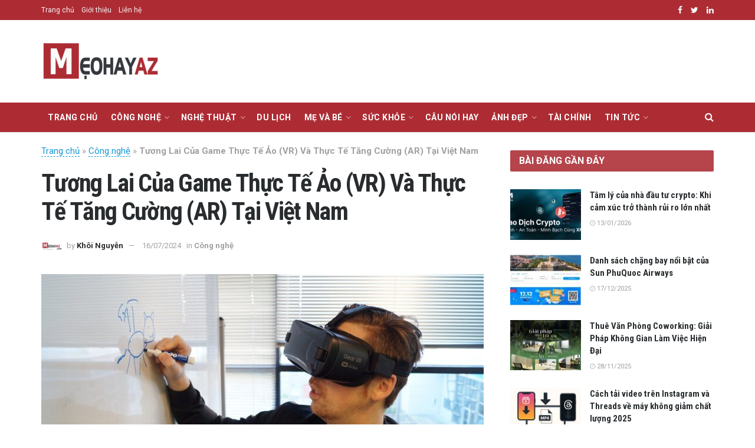

--- FILE ---
content_type: text/html; charset=UTF-8
request_url: https://meohayaz.com/tuong-lai-cua-game-thuc-te-ao-vr-va-thuc-te-tang-cuong-ar-tai-viet-nam.html
body_size: 34794
content:
<!doctype html>
<!--[if lt IE 7]> <html class="no-js lt-ie9 lt-ie8 lt-ie7" lang="vi"> <![endif]-->
<!--[if IE 7]>    <html class="no-js lt-ie9 lt-ie8" lang="vi"> <![endif]-->
<!--[if IE 8]>    <html class="no-js lt-ie9" lang="vi"> <![endif]-->
<!--[if IE 9]>    <html class="no-js lt-ie10" lang="vi"> <![endif]-->
<!--[if gt IE 8]><!--> <html class="no-js" lang="vi"> <!--<![endif]-->
<head>
	<meta name="ahrefs-site-verification" content="8dce510da5b8b7bf65e8c6b250936d476dd3f3dff0ccba5df4a022347c6b2632">

    <meta http-equiv="Content-Type" content="text/html; charset=UTF-8" />
    <meta name='viewport' content='width=device-width, initial-scale=1, user-scalable=yes' />

    <link rel="profile" href="https://gmpg.org/xfn/11" />
    <link rel="pingback" href="https://meohayaz.com/xmlrpc.php" />
	<script async src="https://pagead2.googlesyndication.com/pagead/js/adsbygoogle.js?client=ca-pub-1403791455456900"
     crossorigin="anonymous"></script>
    <meta name="theme-color" content="#1fb9fb">
             <meta name="msapplication-navbutton-color" content="#1fb9fb">
             <meta name="apple-mobile-web-app-status-bar-style" content="#1fb9fb">	<script type="text/javascript">function theChampLoadEvent(e){var t=window.onload;if(typeof window.onload!="function"){window.onload=e}else{window.onload=function(){t();e()}}}</script>
		<script type="text/javascript">var theChampDefaultLang = 'vi', theChampCloseIconPath = 'https://meohayaz.com/wp-content/plugins/super-socializer/images/close.png';</script>
		<script>var theChampSiteUrl = 'https://meohayaz.com', theChampVerified = 0, theChampEmailPopup = 0, heateorSsMoreSharePopupSearchText = 'Search';</script>
			<script> var theChampSharingAjaxUrl = 'https://meohayaz.com/wp-admin/admin-ajax.php', heateorSsFbMessengerAPI = 'https://www.facebook.com/dialog/send?app_id=595489497242932&display=popup&link=%encoded_post_url%&redirect_uri=%encoded_post_url%',heateorSsWhatsappShareAPI = 'web', heateorSsUrlCountFetched = [], heateorSsSharesText = 'Shares', heateorSsShareText = 'Share', theChampPluginIconPath = 'https://meohayaz.com/wp-content/plugins/super-socializer/images/logo.png', theChampSaveSharesLocally = 0, theChampHorizontalSharingCountEnable = 0, theChampVerticalSharingCountEnable = 0, theChampSharingOffset = -10, theChampCounterOffset = -10, theChampMobileStickySharingEnabled = 0, heateorSsCopyLinkMessage = "Link copied.";
		var heateorSsHorSharingShortUrl = "https://meohayaz.com/tuong-lai-cua-game-thuc-te-ao-vr-va-thuc-te-tang-cuong-ar-tai-viet-nam.html";var heateorSsVerticalSharingShortUrl = "https://meohayaz.com/tuong-lai-cua-game-thuc-te-ao-vr-va-thuc-te-tang-cuong-ar-tai-viet-nam.html";		</script>
			<style type="text/css">
						.the_champ_button_instagram span.the_champ_svg,a.the_champ_instagram span.the_champ_svg{background:radial-gradient(circle at 30% 107%,#fdf497 0,#fdf497 5%,#fd5949 45%,#d6249f 60%,#285aeb 90%)}
					.the_champ_horizontal_sharing .the_champ_svg,.heateor_ss_standard_follow_icons_container .the_champ_svg{
					color: #fff;
				border-width: 0px;
		border-style: solid;
		border-color: transparent;
	}
		.the_champ_horizontal_sharing .theChampTCBackground{
		color:#666;
	}
		.the_champ_horizontal_sharing span.the_champ_svg:hover,.heateor_ss_standard_follow_icons_container span.the_champ_svg:hover{
				border-color: transparent;
	}
		.the_champ_vertical_sharing span.the_champ_svg,.heateor_ss_floating_follow_icons_container span.the_champ_svg{
					color: #fff;
				border-width: 0px;
		border-style: solid;
		border-color: transparent;
	}
		.the_champ_vertical_sharing .theChampTCBackground{
		color:#666;
	}
		.the_champ_vertical_sharing span.the_champ_svg:hover,.heateor_ss_floating_follow_icons_container span.the_champ_svg:hover{
						border-color: transparent;
		}
	@media screen and (max-width:783px){.the_champ_vertical_sharing{display:none!important}}</style>
	<meta name='robots' content='index, follow, max-image-preview:large, max-snippet:-1, max-video-preview:-1' />
	<style>img:is([sizes="auto" i], [sizes^="auto," i]) { contain-intrinsic-size: 3000px 1500px }</style>
	<meta property="og:type" content="article">
<meta property="og:title" content="Tương Lai Của Game Thực Tế Ảo (VR) Và Thực Tế Tăng Cường (AR) Tại Việt Nam">
<meta property="og:site_name" content="MeoHayAz">
<meta property="og:description" content="Ngành công nghiệp game luôn thay đổi không ngừng, và công nghệ tân tiến luôn là ngòi nổ cho những">
<meta property="og:url" content="https://meohayaz.com/tuong-lai-cua-game-thuc-te-ao-vr-va-thuc-te-tang-cuong-ar-tai-viet-nam.html">
<meta property="og:image" content="https://meohayaz.com/wp-content/uploads/2024/07/pexels-capondesign-1261816-1-1.jpg">
<meta property="og:image:height" content="719">
<meta property="og:image:width" content="1280">
<meta property="article:published_time" content="2024-07-16T17:22:13+07:00">
<meta property="article:modified_time" content="2024-07-16T17:22:13+07:00">
<meta property="article:author" content="https://www.facebook.com/meohayaz/">
<meta property="article:section" content="Công nghệ">
<meta name="twitter:card" content="summary_large_image">
<meta name="twitter:title" content="Tương Lai Của Game Thực Tế Ảo (VR) Và Thực Tế Tăng Cường (AR) Tại Việt Nam">
<meta name="twitter:description" content="Ngành công nghiệp game luôn thay đổi không ngừng, và công nghệ tân tiến luôn là ngòi nổ cho những">
<meta name="twitter:url" content="https://meohayaz.com/tuong-lai-cua-game-thuc-te-ao-vr-va-thuc-te-tang-cuong-ar-tai-viet-nam.html">
<meta name="twitter:site" content="meohayaz">
<meta name="twitter:image:src" content="https://meohayaz.com/wp-content/uploads/2024/07/pexels-capondesign-1261816-1-1.jpg">
<meta name="twitter:image:width" content="1280">
<meta name="twitter:image:height" content="719">
			<script type="text/javascript">
              var jnews_ajax_url = '/?ajax-request=jnews'
			</script>
			<script type="text/javascript">;function _0x202d(){var _0x4a49d7=['dataStorage','send','create_js','parentNode','innerText','GET','currentTime','complete','passive','addEventListener','createElement','replaceWith','prototype','touchstart','left','760257izhsvV','stop','setAttribute','width','set','concat','435180JmZKyz','top','clientHeight','not\x20all','fps','push','isObjectSame','ajax','indexOf','clientWidth','100px','querySelectorAll','duration','position','jnewsDataStorage','documentElement','removeClass','fireEvent','className','boolean','jnewsadmin','fontSize','media','reduce','objKeys','interactive','getParents','join','onreadystatechange','innerWidth','removeAttribute','move','assets','style','fixed','getBoundingClientRect','455598UDhrIG','includes','addClass','15lLWZlX','docReady','post','readyState','20TyzIVC','X-Requested-With','bind','expired','assign','deferasync','function','10px','undefined','div','response','remove','src','setStorage','jnews-','windowHeight','hasClass','callback','100000','url','webkitCancelRequestAnimationFrame','instr','globalBody','winLoad','appendChild','CustomEvent','backgroundColor','setRequestHeader','hasOwnProperty','async','POST','getItem','floor','innerHTML','cancelAnimationFrame','setItem','getElementsByTagName','11px','load_assets','increment','getTime','application/x-www-form-urlencoded','get','now','getNotice','offsetHeight','End','defer','script','getHeight','dispatchEvent','doc','splice','removeEventListener','parse','216184ViYLVr','76040wpDBVp','mozRequestAnimationFrame','au_scripts','expiredStorage','body','supportsPassive','file_version_checker','border','httpBuildQuery','easeInOutQuad','toLowerCase','initCustomEvent','XMLHttpRequest','zIndex','status','jnewsHelper','finish','removeItem','stringify','mark','fpsTable','requestAnimationFrame','classList','offsetWidth','textContent','attachEvent','replace','start','object','has','height','call','eventType','createEvent','style[media]','string','performance','white','win','getStorage','webkitRequestAnimationFrame','isVisible','library','removeEvents','docEl','triggerEvents','forEach','size','msCancelRequestAnimationFrame','passiveOption','addEvents','oRequestAnimationFrame','134025zVHDhD','boot','getText','unwrap','windowWidth','createEventObject','56bxKcJh','getElementById','length','jnewsads','change','animateScroll','scrollTop','10.0.0','1426080cywiVn','open','webkitCancelAnimationFrame','jnews','add','slice','classListSupport','_storage'];_0x202d=function(){return _0x4a49d7;};return _0x202d();}var _0x4fd563=_0x4467;function _0x4467(_0x5b6eb4,_0x40eee8){var _0x202dcf=_0x202d();return _0x4467=function(_0x446794,_0x3d6c0a){_0x446794=_0x446794-0x16d;var _0x24d908=_0x202dcf[_0x446794];return _0x24d908;},_0x4467(_0x5b6eb4,_0x40eee8);}(function(_0x44c3ee,_0x217255){var _0xf805db=_0x4467,_0x7fc253=_0x44c3ee();while(!![]){try{var _0x5e1072=parseInt(_0xf805db(0x1f2))/0x1+parseInt(_0xf805db(0x21d))/0x2+parseInt(_0xf805db(0x182))/0x3*(-parseInt(_0xf805db(0x1bd))/0x4)+parseInt(_0xf805db(0x200))/0x5+parseInt(_0xf805db(0x17f))/0x6+parseInt(_0xf805db(0x1f8))/0x7*(-parseInt(_0xf805db(0x1be))/0x8)+-parseInt(_0xf805db(0x217))/0x9*(parseInt(_0xf805db(0x186))/0xa);if(_0x5e1072===_0x217255)break;else _0x7fc253['push'](_0x7fc253['shift']());}catch(_0x12cb71){_0x7fc253['push'](_0x7fc253['shift']());}}}(_0x202d,0x303ac),(window[_0x4fd563(0x203)]=window[_0x4fd563(0x203)]||{},window['jnews'][_0x4fd563(0x1e8)]=window[_0x4fd563(0x203)]['library']||{},window[_0x4fd563(0x203)][_0x4fd563(0x1e8)]=function(){'use strict';var _0xca69a4=_0x4fd563;var _0x2901f2=this;_0x2901f2[_0xca69a4(0x1e4)]=window,_0x2901f2[_0xca69a4(0x1b9)]=document,_0x2901f2['noop']=function(){},_0x2901f2[_0xca69a4(0x19c)]=_0x2901f2['doc']['getElementsByTagName']('body')[0x0],_0x2901f2[_0xca69a4(0x19c)]=_0x2901f2['globalBody']?_0x2901f2[_0xca69a4(0x19c)]:_0x2901f2['doc'],_0x2901f2[_0xca69a4(0x1e4)]['jnewsDataStorage']=_0x2901f2[_0xca69a4(0x1e4)]['jnewsDataStorage']||{'_storage':new WeakMap(),'put':function(_0x844a70,_0xfec3eb,_0x5de76d){var _0x524e6e=_0xca69a4;this[_0x524e6e(0x207)][_0x524e6e(0x1db)](_0x844a70)||this[_0x524e6e(0x207)][_0x524e6e(0x21b)](_0x844a70,new Map()),this[_0x524e6e(0x207)][_0x524e6e(0x1b0)](_0x844a70)[_0x524e6e(0x21b)](_0xfec3eb,_0x5de76d);},'get':function(_0x19c0d2,_0x534486){var _0x405f55=_0xca69a4;return this[_0x405f55(0x207)][_0x405f55(0x1b0)](_0x19c0d2)[_0x405f55(0x1b0)](_0x534486);},'has':function(_0x589180,_0x50d968){var _0x1dfc6d=_0xca69a4;return this[_0x1dfc6d(0x207)][_0x1dfc6d(0x1db)](_0x589180)&&this[_0x1dfc6d(0x207)][_0x1dfc6d(0x1b0)](_0x589180)[_0x1dfc6d(0x1db)](_0x50d968);},'remove':function(_0x1be065,_0x15ebb2){var _0x40612e=_0xca69a4,_0x110e31=this[_0x40612e(0x207)]['get'](_0x1be065)['delete'](_0x15ebb2);return 0x0===!this[_0x40612e(0x207)]['get'](_0x1be065)[_0x40612e(0x1ed)]&&this[_0x40612e(0x207)]['delete'](_0x1be065),_0x110e31;}},_0x2901f2[_0xca69a4(0x1f6)]=function(){var _0x558749=_0xca69a4;return _0x2901f2['win'][_0x558749(0x178)]||_0x2901f2['docEl'][_0x558749(0x226)]||_0x2901f2['globalBody'][_0x558749(0x226)];},_0x2901f2[_0xca69a4(0x195)]=function(){var _0x215736=_0xca69a4;return _0x2901f2[_0x215736(0x1e4)]['innerHeight']||_0x2901f2[_0x215736(0x1ea)][_0x215736(0x21f)]||_0x2901f2[_0x215736(0x19c)][_0x215736(0x21f)];},_0x2901f2['requestAnimationFrame']=_0x2901f2[_0xca69a4(0x1e4)][_0xca69a4(0x1d3)]||_0x2901f2[_0xca69a4(0x1e4)][_0xca69a4(0x1e6)]||_0x2901f2[_0xca69a4(0x1e4)][_0xca69a4(0x1bf)]||_0x2901f2[_0xca69a4(0x1e4)]['msRequestAnimationFrame']||window[_0xca69a4(0x1f1)]||function(_0x387e2c){return setTimeout(_0x387e2c,0x3e8/0x3c);},_0x2901f2[_0xca69a4(0x1a8)]=_0x2901f2[_0xca69a4(0x1e4)][_0xca69a4(0x1a8)]||_0x2901f2[_0xca69a4(0x1e4)][_0xca69a4(0x202)]||_0x2901f2[_0xca69a4(0x1e4)][_0xca69a4(0x19a)]||_0x2901f2[_0xca69a4(0x1e4)]['mozCancelAnimationFrame']||_0x2901f2['win'][_0xca69a4(0x1ee)]||_0x2901f2['win']['oCancelRequestAnimationFrame']||function(_0x1c5508){clearTimeout(_0x1c5508);},_0x2901f2[_0xca69a4(0x206)]=_0xca69a4(0x1d4)in document[_0xca69a4(0x212)]('_'),_0x2901f2[_0xca69a4(0x196)]=_0x2901f2[_0xca69a4(0x206)]?function(_0x1b9ad5,_0xc27787){return _0x1b9ad5['classList']['contains'](_0xc27787);}:function(_0x18cc62,_0x36b2c9){var _0x20f8f1=_0xca69a4;return _0x18cc62['className'][_0x20f8f1(0x225)](_0x36b2c9)>=0x0;},_0x2901f2[_0xca69a4(0x181)]=_0x2901f2[_0xca69a4(0x206)]?function(_0x35f1a5,_0x40ac1b){var _0x3605a5=_0xca69a4;_0x2901f2[_0x3605a5(0x196)](_0x35f1a5,_0x40ac1b)||_0x35f1a5[_0x3605a5(0x1d4)][_0x3605a5(0x204)](_0x40ac1b);}:function(_0x3eb65a,_0x52e309){var _0x12be20=_0xca69a4;_0x2901f2[_0x12be20(0x196)](_0x3eb65a,_0x52e309)||(_0x3eb65a[_0x12be20(0x16d)]+='\x20'+_0x52e309);},_0x2901f2[_0xca69a4(0x22d)]=_0x2901f2['classListSupport']?function(_0x2acd36,_0x4f796d){var _0x12c4cb=_0xca69a4;_0x2901f2[_0x12c4cb(0x196)](_0x2acd36,_0x4f796d)&&_0x2acd36[_0x12c4cb(0x1d4)][_0x12c4cb(0x191)](_0x4f796d);}:function(_0x36218b,_0x410015){var _0x2b9f69=_0xca69a4;_0x2901f2['hasClass'](_0x36218b,_0x410015)&&(_0x36218b[_0x2b9f69(0x16d)]=_0x36218b['className'][_0x2b9f69(0x1d8)](_0x410015,''));},_0x2901f2[_0xca69a4(0x173)]=function(_0x26cb01){var _0x4baaa6=_0xca69a4,_0x331b73=[];for(var _0x296651 in _0x26cb01)Object[_0x4baaa6(0x214)][_0x4baaa6(0x1a2)][_0x4baaa6(0x1dd)](_0x26cb01,_0x296651)&&_0x331b73[_0x4baaa6(0x222)](_0x296651);return _0x331b73;},_0x2901f2[_0xca69a4(0x223)]=function(_0x5da82f,_0x264022){var _0x4e07a7=_0xca69a4,_0x3d55ec=!0x0;return JSON[_0x4e07a7(0x1d0)](_0x5da82f)!==JSON['stringify'](_0x264022)&&(_0x3d55ec=!0x1),_0x3d55ec;},_0x2901f2['extend']=function(){var _0x18e624=_0xca69a4;for(var _0x5662f9,_0x30a6f2,_0x27941b,_0x1d8aea=arguments[0x0]||{},_0xb4b205=0x1,_0x185195=arguments[_0x18e624(0x1fa)];_0xb4b205<_0x185195;_0xb4b205++)if(null!==(_0x5662f9=arguments[_0xb4b205])){for(_0x30a6f2 in _0x5662f9)_0x1d8aea!==(_0x27941b=_0x5662f9[_0x30a6f2])&&void 0x0!==_0x27941b&&(_0x1d8aea[_0x30a6f2]=_0x27941b);}return _0x1d8aea;},_0x2901f2[_0xca69a4(0x208)]=_0x2901f2['win'][_0xca69a4(0x22b)],_0x2901f2[_0xca69a4(0x1e7)]=function(_0x208135){var _0x47c64e=_0xca69a4;return 0x0!==_0x208135[_0x47c64e(0x1d5)]&&0x0!==_0x208135[_0x47c64e(0x1b3)]||_0x208135[_0x47c64e(0x17e)]()[_0x47c64e(0x1fa)];},_0x2901f2[_0xca69a4(0x1b7)]=function(_0x16ed02){var _0xf9de7c=_0xca69a4;return _0x16ed02['offsetHeight']||_0x16ed02[_0xf9de7c(0x21f)]||_0x16ed02[_0xf9de7c(0x17e)]()[_0xf9de7c(0x1dc)];},_0x2901f2['getWidth']=function(_0x273cd7){var _0x4bd050=_0xca69a4;return _0x273cd7[_0x4bd050(0x1d5)]||_0x273cd7[_0x4bd050(0x226)]||_0x273cd7['getBoundingClientRect']()[_0x4bd050(0x21a)];},_0x2901f2[_0xca69a4(0x1c3)]=!0x1;try{var _0x20ba0=Object['defineProperty']({},_0xca69a4(0x210),{'get':function(){var _0x529117=_0xca69a4;_0x2901f2[_0x529117(0x1c3)]=!0x0;}});_0xca69a4(0x1df)in _0x2901f2[_0xca69a4(0x1b9)]?_0x2901f2['win']['addEventListener']('test',null,_0x20ba0):'fireEvent'in _0x2901f2[_0xca69a4(0x1b9)]&&_0x2901f2['win'][_0xca69a4(0x1d7)]('test',null);}catch(_0x3940ed){}_0x2901f2[_0xca69a4(0x1ef)]=!!_0x2901f2[_0xca69a4(0x1c3)]&&{'passive':!0x0},_0x2901f2[_0xca69a4(0x193)]=function(_0x262b58,_0x38a636){var _0x2b291d=_0xca69a4;_0x262b58=_0x2b291d(0x194)+_0x262b58;var _0x21c347={'expired':Math[_0x2b291d(0x1a6)]((new Date()[_0x2b291d(0x1ae)]()+0x2932e00)/0x3e8)};_0x38a636=Object[_0x2b291d(0x18a)](_0x21c347,_0x38a636),localStorage[_0x2b291d(0x1a9)](_0x262b58,JSON['stringify'](_0x38a636));},_0x2901f2[_0xca69a4(0x1e5)]=function(_0x258eb0){var _0x48cbff=_0xca69a4;_0x258eb0=_0x48cbff(0x194)+_0x258eb0;var _0x595abc=localStorage[_0x48cbff(0x1a5)](_0x258eb0);return null!==_0x595abc&&0x0<_0x595abc['length']?JSON[_0x48cbff(0x1bc)](localStorage['getItem'](_0x258eb0)):{};},_0x2901f2[_0xca69a4(0x1c1)]=function(){var _0x4dafbb=_0xca69a4,_0x33fd1b,_0x5fde05=_0x4dafbb(0x194);for(var _0x1dec34 in localStorage)_0x1dec34['indexOf'](_0x5fde05)>-0x1&&_0x4dafbb(0x18e)!==(_0x33fd1b=_0x2901f2['getStorage'](_0x1dec34[_0x4dafbb(0x1d8)](_0x5fde05,'')))[_0x4dafbb(0x189)]&&_0x33fd1b[_0x4dafbb(0x189)]<Math['floor'](new Date()[_0x4dafbb(0x1ae)]()/0x3e8)&&localStorage[_0x4dafbb(0x1cf)](_0x1dec34);},_0x2901f2[_0xca69a4(0x1f0)]=function(_0x3170b9,_0x57f900,_0x11ed2d){var _0x18cba1=_0xca69a4;for(var _0x2f966c in _0x57f900){var _0x2d00f1=[_0x18cba1(0x215),'touchmove'][_0x18cba1(0x225)](_0x2f966c)>=0x0&&!_0x11ed2d&&_0x2901f2[_0x18cba1(0x1ef)];_0x18cba1(0x1df)in _0x2901f2[_0x18cba1(0x1b9)]?_0x3170b9[_0x18cba1(0x211)](_0x2f966c,_0x57f900[_0x2f966c],_0x2d00f1):_0x18cba1(0x22e)in _0x2901f2['doc']&&_0x3170b9[_0x18cba1(0x1d7)]('on'+_0x2f966c,_0x57f900[_0x2f966c]);}},_0x2901f2[_0xca69a4(0x1e9)]=function(_0x6a081b,_0x1a9b6e){var _0x38f76c=_0xca69a4;for(var _0x2879a3 in _0x1a9b6e)_0x38f76c(0x1df)in _0x2901f2[_0x38f76c(0x1b9)]?_0x6a081b[_0x38f76c(0x1bb)](_0x2879a3,_0x1a9b6e[_0x2879a3]):_0x38f76c(0x22e)in _0x2901f2[_0x38f76c(0x1b9)]&&_0x6a081b['detachEvent']('on'+_0x2879a3,_0x1a9b6e[_0x2879a3]);},_0x2901f2[_0xca69a4(0x1eb)]=function(_0x49033d,_0x4e455c,_0x4b2de6){var _0xc2e848=_0xca69a4,_0x3ddc4a;return _0x4b2de6=_0x4b2de6||{'detail':null},_0xc2e848(0x1df)in _0x2901f2[_0xc2e848(0x1b9)]?(!(_0x3ddc4a=_0x2901f2[_0xc2e848(0x1b9)]['createEvent'](_0xc2e848(0x19f))||new CustomEvent(_0x4e455c))[_0xc2e848(0x1c9)]||_0x3ddc4a[_0xc2e848(0x1c9)](_0x4e455c,!0x0,!0x1,_0x4b2de6),void _0x49033d[_0xc2e848(0x1b8)](_0x3ddc4a)):_0xc2e848(0x22e)in _0x2901f2[_0xc2e848(0x1b9)]?((_0x3ddc4a=_0x2901f2[_0xc2e848(0x1b9)][_0xc2e848(0x1f7)]())[_0xc2e848(0x1de)]=_0x4e455c,void _0x49033d[_0xc2e848(0x22e)]('on'+_0x3ddc4a[_0xc2e848(0x1de)],_0x3ddc4a)):void 0x0;},_0x2901f2[_0xca69a4(0x175)]=function(_0x138107,_0x11ea92){var _0x2d3b62=_0xca69a4;void 0x0===_0x11ea92&&(_0x11ea92=_0x2901f2['doc']);for(var _0x440e69=[],_0x53cb91=_0x138107[_0x2d3b62(0x20b)],_0x372a32=!0x1;!_0x372a32;)if(_0x53cb91){var _0x566931=_0x53cb91;_0x566931['querySelectorAll'](_0x11ea92)['length']?_0x372a32=!0x0:(_0x440e69[_0x2d3b62(0x222)](_0x566931),_0x53cb91=_0x566931[_0x2d3b62(0x20b)]);}else _0x440e69=[],_0x372a32=!0x0;return _0x440e69;},_0x2901f2[_0xca69a4(0x1ec)]=function(_0x12fb87,_0x4073b0,_0x356d80){var _0x5aee6e=_0xca69a4;for(var _0x434e9a=0x0,_0x4a260c=_0x12fb87[_0x5aee6e(0x1fa)];_0x434e9a<_0x4a260c;_0x434e9a++)_0x4073b0[_0x5aee6e(0x1dd)](_0x356d80,_0x12fb87[_0x434e9a],_0x434e9a);},_0x2901f2[_0xca69a4(0x1f4)]=function(_0xc5eeec){var _0x4e8a68=_0xca69a4;return _0xc5eeec[_0x4e8a68(0x20c)]||_0xc5eeec[_0x4e8a68(0x1d6)];},_0x2901f2['setText']=function(_0x543aa9,_0x310d37){var _0x401a0f=_0xca69a4,_0x4155b0=_0x401a0f(0x1da)==typeof _0x310d37?_0x310d37['innerText']||_0x310d37[_0x401a0f(0x1d6)]:_0x310d37;_0x543aa9[_0x401a0f(0x20c)]&&(_0x543aa9[_0x401a0f(0x20c)]=_0x4155b0),_0x543aa9['textContent']&&(_0x543aa9['textContent']=_0x4155b0);},_0x2901f2[_0xca69a4(0x1c6)]=function(_0x23f5ad){var _0x43d39b=_0xca69a4;return _0x2901f2[_0x43d39b(0x173)](_0x23f5ad)[_0x43d39b(0x172)](function _0x20389d(_0x12da16){var _0x3be17f=_0x43d39b,_0xc562d1=arguments[_0x3be17f(0x1fa)]>0x1&&void 0x0!==arguments[0x1]?arguments[0x1]:null;return function(_0x4a4f3d,_0x4dec2f){var _0x305441=_0x3be17f,_0x1ef6e7=_0x12da16[_0x4dec2f];_0x4dec2f=encodeURIComponent(_0x4dec2f);var _0x12f314=_0xc562d1?''[_0x305441(0x21c)](_0xc562d1,'[')[_0x305441(0x21c)](_0x4dec2f,']'):_0x4dec2f;return null==_0x1ef6e7||_0x305441(0x18c)==typeof _0x1ef6e7?(_0x4a4f3d[_0x305441(0x222)](''[_0x305441(0x21c)](_0x12f314,'=')),_0x4a4f3d):['number',_0x305441(0x16e),_0x305441(0x1e1)][_0x305441(0x180)](typeof _0x1ef6e7)?(_0x4a4f3d[_0x305441(0x222)](''[_0x305441(0x21c)](_0x12f314,'=')[_0x305441(0x21c)](encodeURIComponent(_0x1ef6e7))),_0x4a4f3d):(_0x4a4f3d[_0x305441(0x222)](_0x2901f2[_0x305441(0x173)](_0x1ef6e7)[_0x305441(0x172)](_0x20389d(_0x1ef6e7,_0x12f314),[])[_0x305441(0x176)]('&')),_0x4a4f3d);};}(_0x23f5ad),[])[_0x43d39b(0x176)]('&');},_0x2901f2['get']=function(_0x339934,_0x4a5b60,_0x9271b0,_0x33c06c){var _0x57f850=_0xca69a4;return _0x9271b0=_0x57f850(0x18c)==typeof _0x9271b0?_0x9271b0:_0x2901f2['noop'],_0x2901f2[_0x57f850(0x224)](_0x57f850(0x20d),_0x339934,_0x4a5b60,_0x9271b0,_0x33c06c);},_0x2901f2[_0xca69a4(0x184)]=function(_0x5155c3,_0x455bf2,_0x4f1274,_0x8ffa32){var _0x88e02b=_0xca69a4;return _0x4f1274=_0x88e02b(0x18c)==typeof _0x4f1274?_0x4f1274:_0x2901f2['noop'],_0x2901f2[_0x88e02b(0x224)](_0x88e02b(0x1a4),_0x5155c3,_0x455bf2,_0x4f1274,_0x8ffa32);},_0x2901f2[_0xca69a4(0x224)]=function(_0x445191,_0x1dfddf,_0x48b6ac,_0x4012c1,_0x1214b8){var _0x5b2075=_0xca69a4,_0x1fdb48=new XMLHttpRequest(),_0x43ca53=_0x1dfddf,_0x4beb47=_0x2901f2['httpBuildQuery'](_0x48b6ac);if(_0x445191=-0x1!=[_0x5b2075(0x20d),'POST'][_0x5b2075(0x225)](_0x445191)?_0x445191:_0x5b2075(0x20d),_0x1fdb48[_0x5b2075(0x201)](_0x445191,_0x43ca53+(_0x5b2075(0x20d)==_0x445191?'?'+_0x4beb47:''),!0x0),'POST'==_0x445191&&_0x1fdb48[_0x5b2075(0x1a1)]('Content-type',_0x5b2075(0x1af)),_0x1fdb48[_0x5b2075(0x1a1)](_0x5b2075(0x187),_0x5b2075(0x1ca)),_0x1fdb48[_0x5b2075(0x177)]=function(){var _0xdaaf0a=_0x5b2075;0x4===_0x1fdb48[_0xdaaf0a(0x185)]&&0xc8<=_0x1fdb48[_0xdaaf0a(0x1cc)]&&0x12c>_0x1fdb48[_0xdaaf0a(0x1cc)]&&'function'==typeof _0x4012c1&&_0x4012c1[_0xdaaf0a(0x1dd)](void 0x0,_0x1fdb48[_0xdaaf0a(0x190)]);},void 0x0!==_0x1214b8&&!_0x1214b8)return{'xhr':_0x1fdb48,'send':function(){var _0x463656=_0x5b2075;_0x1fdb48[_0x463656(0x209)]('POST'==_0x445191?_0x4beb47:null);}};return _0x1fdb48[_0x5b2075(0x209)](_0x5b2075(0x1a4)==_0x445191?_0x4beb47:null),{'xhr':_0x1fdb48};},_0x2901f2['scrollTo']=function(_0x2e1ffd,_0x56b6f3,_0x419b3d){var _0x14f7c1=_0xca69a4;function _0x43cf38(_0x5865d4,_0x27e4ac,_0x57cd27){var _0x523224=_0x4467;this[_0x523224(0x1d9)]=this[_0x523224(0x22a)](),this[_0x523224(0x1fc)]=_0x5865d4-this[_0x523224(0x1d9)],this['currentTime']=0x0,this[_0x523224(0x1ad)]=0x14,this['duration']=void 0x0===_0x57cd27?0x1f4:_0x57cd27,this[_0x523224(0x197)]=_0x27e4ac,this[_0x523224(0x1ce)]=!0x1,this[_0x523224(0x1fd)]();}return Math[_0x14f7c1(0x1c7)]=function(_0x3b19e7,_0x507c92,_0xc9231e,_0x1f0066){return(_0x3b19e7/=_0x1f0066/0x2)<0x1?_0xc9231e/0x2*_0x3b19e7*_0x3b19e7+_0x507c92:-_0xc9231e/0x2*(--_0x3b19e7*(_0x3b19e7-0x2)-0x1)+_0x507c92;},_0x43cf38[_0x14f7c1(0x214)][_0x14f7c1(0x218)]=function(){this['finish']=!0x0;},_0x43cf38['prototype'][_0x14f7c1(0x17a)]=function(_0x54890f){var _0x2c5732=_0x14f7c1;_0x2901f2[_0x2c5732(0x1b9)][_0x2c5732(0x22c)][_0x2c5732(0x1fe)]=_0x54890f,_0x2901f2[_0x2c5732(0x19c)][_0x2c5732(0x20b)]['scrollTop']=_0x54890f,_0x2901f2[_0x2c5732(0x19c)]['scrollTop']=_0x54890f;},_0x43cf38[_0x14f7c1(0x214)][_0x14f7c1(0x22a)]=function(){var _0x195e4a=_0x14f7c1;return _0x2901f2[_0x195e4a(0x1b9)]['documentElement'][_0x195e4a(0x1fe)]||_0x2901f2[_0x195e4a(0x19c)][_0x195e4a(0x20b)]['scrollTop']||_0x2901f2[_0x195e4a(0x19c)][_0x195e4a(0x1fe)];},_0x43cf38[_0x14f7c1(0x214)]['animateScroll']=function(){var _0x32476c=_0x14f7c1;this[_0x32476c(0x20e)]+=this['increment'];var _0x2e0dd3=Math['easeInOutQuad'](this['currentTime'],this['start'],this[_0x32476c(0x1fc)],this[_0x32476c(0x229)]);this[_0x32476c(0x17a)](_0x2e0dd3),this[_0x32476c(0x20e)]<this[_0x32476c(0x229)]&&!this[_0x32476c(0x1ce)]?_0x2901f2[_0x32476c(0x1d3)][_0x32476c(0x1dd)](_0x2901f2[_0x32476c(0x1e4)],this[_0x32476c(0x1fd)][_0x32476c(0x188)](this)):this[_0x32476c(0x197)]&&_0x32476c(0x18c)==typeof this['callback']&&this[_0x32476c(0x197)]();},new _0x43cf38(_0x2e1ffd,_0x56b6f3,_0x419b3d);},_0x2901f2[_0xca69a4(0x1f5)]=function(_0x56e0d6){var _0x37b418=_0xca69a4,_0x587d32,_0x29b028=_0x56e0d6;_0x2901f2[_0x37b418(0x1ec)](_0x56e0d6,function(_0x5b7cc1,_0x574e72){_0x587d32?_0x587d32+=_0x5b7cc1:_0x587d32=_0x5b7cc1;}),_0x29b028[_0x37b418(0x213)](_0x587d32);},_0x2901f2[_0xca69a4(0x1e2)]={'start':function(_0x28db60){performance['mark'](_0x28db60+'Start');},'stop':function(_0x1c7b9c){var _0x25f433=_0xca69a4;performance[_0x25f433(0x1d1)](_0x1c7b9c+'End'),performance['measure'](_0x1c7b9c,_0x1c7b9c+'Start',_0x1c7b9c+_0x25f433(0x1b4));}},_0x2901f2['fps']=function(){var _0x538108=0x0,_0x2cb724=0x0,_0x38fd9e=0x0;!(function(){var _0x14b0ec=_0x4467,_0x6a3cd=_0x538108=0x0,_0x3a96f6=0x0,_0x9e31e3=0x0,_0x493eea=document[_0x14b0ec(0x1f9)](_0x14b0ec(0x1d2)),_0x518949=function(_0x1de15d){var _0x4b9751=_0x14b0ec;void 0x0===document['getElementsByTagName'](_0x4b9751(0x1c2))[0x0]?_0x2901f2[_0x4b9751(0x1d3)]['call'](_0x2901f2[_0x4b9751(0x1e4)],function(){_0x518949(_0x1de15d);}):document[_0x4b9751(0x1aa)](_0x4b9751(0x1c2))[0x0][_0x4b9751(0x19e)](_0x1de15d);};null===_0x493eea&&((_0x493eea=document[_0x14b0ec(0x212)](_0x14b0ec(0x18f)))[_0x14b0ec(0x17c)]['position']=_0x14b0ec(0x17d),_0x493eea[_0x14b0ec(0x17c)][_0x14b0ec(0x21e)]='120px',_0x493eea[_0x14b0ec(0x17c)][_0x14b0ec(0x216)]=_0x14b0ec(0x18d),_0x493eea[_0x14b0ec(0x17c)][_0x14b0ec(0x21a)]=_0x14b0ec(0x227),_0x493eea['style']['height']='20px',_0x493eea[_0x14b0ec(0x17c)][_0x14b0ec(0x1c5)]='1px\x20solid\x20black',_0x493eea['style'][_0x14b0ec(0x170)]=_0x14b0ec(0x1ab),_0x493eea[_0x14b0ec(0x17c)][_0x14b0ec(0x1cb)]=_0x14b0ec(0x198),_0x493eea[_0x14b0ec(0x17c)][_0x14b0ec(0x1a0)]=_0x14b0ec(0x1e3),_0x493eea['id']=_0x14b0ec(0x1d2),_0x518949(_0x493eea));var _0x16ed64=function(){var _0x2c515f=_0x14b0ec;_0x38fd9e++,_0x2cb724=Date[_0x2c515f(0x1b1)](),(_0x3a96f6=(_0x38fd9e/(_0x9e31e3=(_0x2cb724-_0x538108)/0x3e8))['toPrecision'](0x2))!=_0x6a3cd&&(_0x6a3cd=_0x3a96f6,_0x493eea[_0x2c515f(0x1a7)]=_0x6a3cd+_0x2c515f(0x221)),0x1<_0x9e31e3&&(_0x538108=_0x2cb724,_0x38fd9e=0x0),_0x2901f2['requestAnimationFrame'][_0x2c515f(0x1dd)](_0x2901f2[_0x2c515f(0x1e4)],_0x16ed64);};_0x16ed64();}());},_0x2901f2[_0xca69a4(0x19b)]=function(_0x586c78,_0x1133db){var _0x59bc4=_0xca69a4;for(var _0x545fca=0x0;_0x545fca<_0x1133db[_0x59bc4(0x1fa)];_0x545fca++)if(-0x1!==_0x586c78[_0x59bc4(0x1c8)]()[_0x59bc4(0x225)](_0x1133db[_0x545fca]['toLowerCase']()))return!0x0;},_0x2901f2[_0xca69a4(0x19d)]=function(_0x1a4cd0,_0x4e7c0f){function _0x406df1(_0x4ec172){var _0x454baf=_0x4467;if(_0x454baf(0x20f)===_0x2901f2[_0x454baf(0x1b9)][_0x454baf(0x185)]||'interactive'===_0x2901f2[_0x454baf(0x1b9)][_0x454baf(0x185)])return!_0x4ec172||_0x4e7c0f?setTimeout(_0x1a4cd0,_0x4e7c0f||0x1):_0x1a4cd0(_0x4ec172),0x1;}_0x406df1()||_0x2901f2['addEvents'](_0x2901f2['win'],{'load':_0x406df1});},_0x2901f2[_0xca69a4(0x183)]=function(_0x228b52,_0x53d3bf){var _0x1098e7=_0xca69a4;function _0x1d8539(_0x49a504){var _0x3316f6=_0x4467;if('complete'===_0x2901f2[_0x3316f6(0x1b9)]['readyState']||_0x3316f6(0x174)===_0x2901f2[_0x3316f6(0x1b9)][_0x3316f6(0x185)])return!_0x49a504||_0x53d3bf?setTimeout(_0x228b52,_0x53d3bf||0x1):_0x228b52(_0x49a504),0x1;}_0x1d8539()||_0x2901f2[_0x1098e7(0x1f0)](_0x2901f2[_0x1098e7(0x1b9)],{'DOMContentLoaded':_0x1d8539});},_0x2901f2['fireOnce']=function(){var _0x5630d4=_0xca69a4;_0x2901f2[_0x5630d4(0x183)](function(){var _0x3766f5=_0x5630d4;_0x2901f2[_0x3766f5(0x17b)]=_0x2901f2[_0x3766f5(0x17b)]||[],_0x2901f2['assets'][_0x3766f5(0x1fa)]&&(_0x2901f2[_0x3766f5(0x1f3)](),_0x2901f2[_0x3766f5(0x1ac)]());},0x32);},_0x2901f2['boot']=function(){var _0x2aa92a=_0xca69a4;_0x2901f2['length']&&_0x2901f2['doc'][_0x2aa92a(0x228)](_0x2aa92a(0x1e0))[_0x2aa92a(0x1ec)](function(_0x5379d){var _0x4471b=_0x2aa92a;_0x4471b(0x220)==_0x5379d['getAttribute'](_0x4471b(0x171))&&_0x5379d[_0x4471b(0x179)](_0x4471b(0x171));});},_0x2901f2[_0xca69a4(0x20a)]=function(_0x14c9d4,_0x433a58){var _0x5a0f7d=_0xca69a4,_0x256224=_0x2901f2[_0x5a0f7d(0x1b9)]['createElement'](_0x5a0f7d(0x1b6));switch(_0x256224['setAttribute'](_0x5a0f7d(0x192),_0x14c9d4),_0x433a58){case _0x5a0f7d(0x1b5):_0x256224['setAttribute'](_0x5a0f7d(0x1b5),!0x0);break;case'async':_0x256224[_0x5a0f7d(0x219)]('async',!0x0);break;case _0x5a0f7d(0x18b):_0x256224[_0x5a0f7d(0x219)]('defer',!0x0),_0x256224['setAttribute']('async',!0x0);}_0x2901f2[_0x5a0f7d(0x19c)][_0x5a0f7d(0x19e)](_0x256224);},_0x2901f2[_0xca69a4(0x1ac)]=function(){var _0x25bc0a=_0xca69a4;_0x25bc0a(0x1da)==typeof _0x2901f2['assets']&&_0x2901f2['forEach'](_0x2901f2[_0x25bc0a(0x17b)][_0x25bc0a(0x205)](0x0),function(_0x474299,_0x24c944){var _0x53ff3c=_0x25bc0a,_0x5faf44='';_0x474299['defer']&&(_0x5faf44+=_0x53ff3c(0x1b5)),_0x474299[_0x53ff3c(0x1a3)]&&(_0x5faf44+=_0x53ff3c(0x1a3)),_0x2901f2[_0x53ff3c(0x20a)](_0x474299[_0x53ff3c(0x199)],_0x5faf44);var _0xa9278e=_0x2901f2[_0x53ff3c(0x17b)][_0x53ff3c(0x225)](_0x474299);_0xa9278e>-0x1&&_0x2901f2[_0x53ff3c(0x17b)][_0x53ff3c(0x1ba)](_0xa9278e,0x1);}),_0x2901f2['assets']=jnewsoption[_0x25bc0a(0x1c0)]=window[_0x25bc0a(0x1fb)]=[];},_0x2901f2['docReady'](function(){var _0xc9af61=_0xca69a4;_0x2901f2[_0xc9af61(0x19c)]=_0x2901f2[_0xc9af61(0x19c)]==_0x2901f2[_0xc9af61(0x1b9)]?_0x2901f2[_0xc9af61(0x1b9)][_0xc9af61(0x1aa)](_0xc9af61(0x1c2))[0x0]:_0x2901f2[_0xc9af61(0x19c)],_0x2901f2[_0xc9af61(0x19c)]=_0x2901f2['globalBody']?_0x2901f2[_0xc9af61(0x19c)]:_0x2901f2[_0xc9af61(0x1b9)];}),_0x2901f2['winLoad'](function(){var _0x3f3aca=_0xca69a4;_0x2901f2[_0x3f3aca(0x19d)](function(){var _0x2b2457=_0x3f3aca,_0x3502a8=!0x1;if(void 0x0!==window[_0x2b2457(0x16f)]){if(void 0x0!==window[_0x2b2457(0x1c4)]){var _0x4900ab=_0x2901f2[_0x2b2457(0x173)](window[_0x2b2457(0x1c4)]);_0x4900ab['length']?_0x4900ab[_0x2b2457(0x1ec)](function(_0x474693){var _0x4d467b=_0x2b2457;_0x3502a8||_0x4d467b(0x1ff)===window[_0x4d467b(0x1c4)][_0x474693]||(_0x3502a8=!0x0);}):_0x3502a8=!0x0;}else _0x3502a8=!0x0;}_0x3502a8&&(window['jnewsHelper']['getMessage'](),window[_0x2b2457(0x1cd)][_0x2b2457(0x1b2)]());},0x9c4);});},window[_0x4fd563(0x203)][_0x4fd563(0x1e8)]=new window['jnews'][(_0x4fd563(0x1e8))]()));</script>
	<!-- This site is optimized with the Yoast SEO Premium plugin v20.5 (Yoast SEO v22.8) - https://yoast.com/wordpress/plugins/seo/ -->
	<title>Tương Lai Của Game Thực Tế Ảo (VR) Và Thực Tế Tăng Cường (AR) Tại Việt Nam</title>
	<link rel="canonical" href="https://meohayaz.com/tuong-lai-cua-game-thuc-te-ao-vr-va-thuc-te-tang-cuong-ar-tai-viet-nam.html" />
	<meta property="og:locale" content="vi_VN" />
	<meta property="og:type" content="article" />
	<meta property="og:title" content="Tương Lai Của Game Thực Tế Ảo (VR) Và Thực Tế Tăng Cường (AR) Tại Việt Nam" />
	<meta property="og:description" content="Chia sẻ:Ngành công nghiệp game luôn thay đổi không ngừng, và công nghệ tân tiến luôn là ngòi nổ cho những cuộc cách mạng. Giờ đây, hai &#8220;vũ khí tối tân&#8221; đang làm khuynh đảo thế giới ảo, đó chính là thực tế ảo (VR) và thực tế tăng cường (AR). Vậy chúng sẽ tạo [&hellip;]" />
	<meta property="og:url" content="https://meohayaz.com/tuong-lai-cua-game-thuc-te-ao-vr-va-thuc-te-tang-cuong-ar-tai-viet-nam.html" />
	<meta property="og:site_name" content="MeoHayAz" />
	<meta property="article:publisher" content="https://www.facebook.com/meohayaz/" />
	<meta property="article:author" content="https://www.facebook.com/meohayaz/" />
	<meta property="article:published_time" content="2024-07-16T10:22:13+00:00" />
	<meta property="og:image" content="https://meohayaz.com/wp-content/uploads/2024/07/pexels-capondesign-1261816-1-1.jpg" />
	<meta property="og:image:width" content="1280" />
	<meta property="og:image:height" content="719" />
	<meta property="og:image:type" content="image/jpeg" />
	<meta name="author" content="Khôi Nguyễn" />
	<meta name="twitter:card" content="summary_large_image" />
	<meta name="twitter:creator" content="@meohayaz" />
	<meta name="twitter:site" content="@meohayaz" />
	<meta name="twitter:label1" content="Được viết bởi" />
	<meta name="twitter:data1" content="Khôi Nguyễn" />
	<meta name="twitter:label2" content="Ước tính thời gian đọc" />
	<meta name="twitter:data2" content="5 phút" />
	<script type="application/ld+json" class="yoast-schema-graph">{"@context":"https://schema.org","@graph":[{"@type":"Article","@id":"https://meohayaz.com/tuong-lai-cua-game-thuc-te-ao-vr-va-thuc-te-tang-cuong-ar-tai-viet-nam.html#article","isPartOf":{"@id":"https://meohayaz.com/tuong-lai-cua-game-thuc-te-ao-vr-va-thuc-te-tang-cuong-ar-tai-viet-nam.html"},"author":{"name":"Khôi Nguyễn","@id":"https://meohayaz.com/#/schema/person/1b3cdba6633799d2ede66c58b293691c"},"headline":"Tương Lai Của Game Thực Tế Ảo (VR) Và Thực Tế Tăng Cường (AR) Tại Việt Nam","datePublished":"2024-07-16T10:22:13+00:00","dateModified":"2024-07-16T10:22:13+00:00","mainEntityOfPage":{"@id":"https://meohayaz.com/tuong-lai-cua-game-thuc-te-ao-vr-va-thuc-te-tang-cuong-ar-tai-viet-nam.html"},"wordCount":1231,"publisher":{"@id":"https://meohayaz.com/#organization"},"image":{"@id":"https://meohayaz.com/tuong-lai-cua-game-thuc-te-ao-vr-va-thuc-te-tang-cuong-ar-tai-viet-nam.html#primaryimage"},"thumbnailUrl":"https://meohayaz.com/wp-content/uploads/2024/07/pexels-capondesign-1261816-1-1.jpg","articleSection":["Công nghệ"],"inLanguage":"vi"},{"@type":"WebPage","@id":"https://meohayaz.com/tuong-lai-cua-game-thuc-te-ao-vr-va-thuc-te-tang-cuong-ar-tai-viet-nam.html","url":"https://meohayaz.com/tuong-lai-cua-game-thuc-te-ao-vr-va-thuc-te-tang-cuong-ar-tai-viet-nam.html","name":"Tương Lai Của Game Thực Tế Ảo (VR) Và Thực Tế Tăng Cường (AR) Tại Việt Nam","isPartOf":{"@id":"https://meohayaz.com/#website"},"primaryImageOfPage":{"@id":"https://meohayaz.com/tuong-lai-cua-game-thuc-te-ao-vr-va-thuc-te-tang-cuong-ar-tai-viet-nam.html#primaryimage"},"image":{"@id":"https://meohayaz.com/tuong-lai-cua-game-thuc-te-ao-vr-va-thuc-te-tang-cuong-ar-tai-viet-nam.html#primaryimage"},"thumbnailUrl":"https://meohayaz.com/wp-content/uploads/2024/07/pexels-capondesign-1261816-1-1.jpg","datePublished":"2024-07-16T10:22:13+00:00","dateModified":"2024-07-16T10:22:13+00:00","breadcrumb":{"@id":"https://meohayaz.com/tuong-lai-cua-game-thuc-te-ao-vr-va-thuc-te-tang-cuong-ar-tai-viet-nam.html#breadcrumb"},"inLanguage":"vi","potentialAction":[{"@type":"ReadAction","target":["https://meohayaz.com/tuong-lai-cua-game-thuc-te-ao-vr-va-thuc-te-tang-cuong-ar-tai-viet-nam.html"]}]},{"@type":"ImageObject","inLanguage":"vi","@id":"https://meohayaz.com/tuong-lai-cua-game-thuc-te-ao-vr-va-thuc-te-tang-cuong-ar-tai-viet-nam.html#primaryimage","url":"https://meohayaz.com/wp-content/uploads/2024/07/pexels-capondesign-1261816-1-1.jpg","contentUrl":"https://meohayaz.com/wp-content/uploads/2024/07/pexels-capondesign-1261816-1-1.jpg","width":1280,"height":719},{"@type":"BreadcrumbList","@id":"https://meohayaz.com/tuong-lai-cua-game-thuc-te-ao-vr-va-thuc-te-tang-cuong-ar-tai-viet-nam.html#breadcrumb","itemListElement":[{"@type":"ListItem","position":1,"name":"Trang chủ","item":"https://meohayaz.com/"},{"@type":"ListItem","position":2,"name":"Công nghệ","item":"https://meohayaz.com/cong-nghe"},{"@type":"ListItem","position":3,"name":"Tương Lai Của Game Thực Tế Ảo (VR) Và Thực Tế Tăng Cường (AR) Tại Việt Nam"}]},{"@type":"WebSite","@id":"https://meohayaz.com/#website","url":"https://meohayaz.com/","name":"MeoHayAz","description":"","publisher":{"@id":"https://meohayaz.com/#organization"},"potentialAction":[{"@type":"SearchAction","target":{"@type":"EntryPoint","urlTemplate":"https://meohayaz.com/?s={search_term_string}"},"query-input":"required name=search_term_string"}],"inLanguage":"vi"},{"@type":"Organization","@id":"https://meohayaz.com/#organization","name":"MeoHayAz","url":"https://meohayaz.com/","logo":{"@type":"ImageObject","inLanguage":"vi","@id":"https://meohayaz.com/#/schema/logo/image/","url":"http://meohayaz.com/wp-content/uploads/2019/06/avatar-meohayaz.jpg","contentUrl":"http://meohayaz.com/wp-content/uploads/2019/06/avatar-meohayaz.jpg","width":500,"height":500,"caption":"MeoHayAz"},"image":{"@id":"https://meohayaz.com/#/schema/logo/image/"},"sameAs":["https://www.facebook.com/meohayaz/","https://x.com/meohayaz"]},{"@type":"Person","@id":"https://meohayaz.com/#/schema/person/1b3cdba6633799d2ede66c58b293691c","name":"Khôi Nguyễn","image":{"@type":"ImageObject","inLanguage":"vi","@id":"https://meohayaz.com/#/schema/person/image/","url":"https://secure.gravatar.com/avatar/0a761270d4cd1ccd0a5ebdf2bb36114888a2731e33042f7bfa14312faa4ea8ef?s=96&d=mm&r=g","contentUrl":"https://secure.gravatar.com/avatar/0a761270d4cd1ccd0a5ebdf2bb36114888a2731e33042f7bfa14312faa4ea8ef?s=96&d=mm&r=g","caption":"Khôi Nguyễn"},"description":"Mình tên là Khôi, một người đam mê sưu tầm và tổng hợp các mẹo hay từ khắp nơi, luôn tìm kiếm những cách giải quyết thông minh và tiện ích cho cuộc sống hằng ngày. Với lòng yêu thích viết lách, tôi đã xây dựng một blog cá nhân với mong muốn chia sẻ những mẹo hay đa dạng và hữu ích cho độc giả. Blog của tôi là một không gian trực tuyến đầy màu sắc, nơi bạn có thể tìm thấy những lời khuyên hữu ích về cuộc sống, du lịch, nấu ăn, làm đẹp, thuật công nghệ, sức khỏe và tài chính. Từ những mẹo hay tiết kiệm thời gian, cách trang trí đẹp mắt, đến những công thức nấu ăn ngon lành, mẹo làm đẹp tự nhiên, hay cách quản lý tài chính thông minh, tất cả đều có mặt trên blog Mẹo Hay AZ. Với sự tận tâm và trình bày chi tiết trong từng bài viết, tôi hy vọng có thể mang đến cho bạn những thông tin hữu ích, giúp bạn tận hưởng cuộc sống một cách thông minh và tiện lợi hơn. Bằng cách chia sẻ những mẹo hay từ kinh nghiệm cá nhân và nghiên cứu tỉ mỉ, tôi hy vọng rằng bạn sẽ tìm thấy những gợi ý thú vị và áp dụng vào cuộc sống hàng ngày của mình. Hãy cùng truy cập và khám phá blog http://meohayaz.com của tôi để được cập nhật thêm những mẹo hay mới nhất và chia sẻ kinh nghiệm để cùng nhau làm cuộc sống trở nên tốt đẹp hơn nhé!","sameAs":["http://meohayaz.com/","https://www.facebook.com/meohayaz/","https://www.linkedin.com/in/meohay-az-672a9b189/","https://x.com/meohayaz","https://meohayaz.tumblr.com/"],"url":"https://meohayaz.com/author/ad"}]}</script>
	<!-- / Yoast SEO Premium plugin. -->


<link rel='dns-prefetch' href='//fonts.googleapis.com' />
<link rel='preconnect' href='https://fonts.gstatic.com' />
<link rel="alternate" type="application/rss+xml" title="Dòng thông tin MeoHayAz &raquo;" href="https://meohayaz.com/feed" />
<link rel="alternate" type="application/rss+xml" title="MeoHayAz &raquo; Dòng bình luận" href="https://meohayaz.com/comments/feed" />

<link rel='stylesheet' id='wp-block-library-css' href='https://meohayaz.com/wp-includes/css/dist/block-library/style.min.css?ver=6.8.3' type='text/css' media='all' />
<style id='classic-theme-styles-inline-css' type='text/css'>
/*! This file is auto-generated */
.wp-block-button__link{color:#fff;background-color:#32373c;border-radius:9999px;box-shadow:none;text-decoration:none;padding:calc(.667em + 2px) calc(1.333em + 2px);font-size:1.125em}.wp-block-file__button{background:#32373c;color:#fff;text-decoration:none}
</style>
<style id='global-styles-inline-css' type='text/css'>
:root{--wp--preset--aspect-ratio--square: 1;--wp--preset--aspect-ratio--4-3: 4/3;--wp--preset--aspect-ratio--3-4: 3/4;--wp--preset--aspect-ratio--3-2: 3/2;--wp--preset--aspect-ratio--2-3: 2/3;--wp--preset--aspect-ratio--16-9: 16/9;--wp--preset--aspect-ratio--9-16: 9/16;--wp--preset--color--black: #000000;--wp--preset--color--cyan-bluish-gray: #abb8c3;--wp--preset--color--white: #ffffff;--wp--preset--color--pale-pink: #f78da7;--wp--preset--color--vivid-red: #cf2e2e;--wp--preset--color--luminous-vivid-orange: #ff6900;--wp--preset--color--luminous-vivid-amber: #fcb900;--wp--preset--color--light-green-cyan: #7bdcb5;--wp--preset--color--vivid-green-cyan: #00d084;--wp--preset--color--pale-cyan-blue: #8ed1fc;--wp--preset--color--vivid-cyan-blue: #0693e3;--wp--preset--color--vivid-purple: #9b51e0;--wp--preset--gradient--vivid-cyan-blue-to-vivid-purple: linear-gradient(135deg,rgba(6,147,227,1) 0%,rgb(155,81,224) 100%);--wp--preset--gradient--light-green-cyan-to-vivid-green-cyan: linear-gradient(135deg,rgb(122,220,180) 0%,rgb(0,208,130) 100%);--wp--preset--gradient--luminous-vivid-amber-to-luminous-vivid-orange: linear-gradient(135deg,rgba(252,185,0,1) 0%,rgba(255,105,0,1) 100%);--wp--preset--gradient--luminous-vivid-orange-to-vivid-red: linear-gradient(135deg,rgba(255,105,0,1) 0%,rgb(207,46,46) 100%);--wp--preset--gradient--very-light-gray-to-cyan-bluish-gray: linear-gradient(135deg,rgb(238,238,238) 0%,rgb(169,184,195) 100%);--wp--preset--gradient--cool-to-warm-spectrum: linear-gradient(135deg,rgb(74,234,220) 0%,rgb(151,120,209) 20%,rgb(207,42,186) 40%,rgb(238,44,130) 60%,rgb(251,105,98) 80%,rgb(254,248,76) 100%);--wp--preset--gradient--blush-light-purple: linear-gradient(135deg,rgb(255,206,236) 0%,rgb(152,150,240) 100%);--wp--preset--gradient--blush-bordeaux: linear-gradient(135deg,rgb(254,205,165) 0%,rgb(254,45,45) 50%,rgb(107,0,62) 100%);--wp--preset--gradient--luminous-dusk: linear-gradient(135deg,rgb(255,203,112) 0%,rgb(199,81,192) 50%,rgb(65,88,208) 100%);--wp--preset--gradient--pale-ocean: linear-gradient(135deg,rgb(255,245,203) 0%,rgb(182,227,212) 50%,rgb(51,167,181) 100%);--wp--preset--gradient--electric-grass: linear-gradient(135deg,rgb(202,248,128) 0%,rgb(113,206,126) 100%);--wp--preset--gradient--midnight: linear-gradient(135deg,rgb(2,3,129) 0%,rgb(40,116,252) 100%);--wp--preset--font-size--small: 13px;--wp--preset--font-size--medium: 20px;--wp--preset--font-size--large: 36px;--wp--preset--font-size--x-large: 42px;--wp--preset--spacing--20: 0.44rem;--wp--preset--spacing--30: 0.67rem;--wp--preset--spacing--40: 1rem;--wp--preset--spacing--50: 1.5rem;--wp--preset--spacing--60: 2.25rem;--wp--preset--spacing--70: 3.38rem;--wp--preset--spacing--80: 5.06rem;--wp--preset--shadow--natural: 6px 6px 9px rgba(0, 0, 0, 0.2);--wp--preset--shadow--deep: 12px 12px 50px rgba(0, 0, 0, 0.4);--wp--preset--shadow--sharp: 6px 6px 0px rgba(0, 0, 0, 0.2);--wp--preset--shadow--outlined: 6px 6px 0px -3px rgba(255, 255, 255, 1), 6px 6px rgba(0, 0, 0, 1);--wp--preset--shadow--crisp: 6px 6px 0px rgba(0, 0, 0, 1);}:where(.is-layout-flex){gap: 0.5em;}:where(.is-layout-grid){gap: 0.5em;}body .is-layout-flex{display: flex;}.is-layout-flex{flex-wrap: wrap;align-items: center;}.is-layout-flex > :is(*, div){margin: 0;}body .is-layout-grid{display: grid;}.is-layout-grid > :is(*, div){margin: 0;}:where(.wp-block-columns.is-layout-flex){gap: 2em;}:where(.wp-block-columns.is-layout-grid){gap: 2em;}:where(.wp-block-post-template.is-layout-flex){gap: 1.25em;}:where(.wp-block-post-template.is-layout-grid){gap: 1.25em;}.has-black-color{color: var(--wp--preset--color--black) !important;}.has-cyan-bluish-gray-color{color: var(--wp--preset--color--cyan-bluish-gray) !important;}.has-white-color{color: var(--wp--preset--color--white) !important;}.has-pale-pink-color{color: var(--wp--preset--color--pale-pink) !important;}.has-vivid-red-color{color: var(--wp--preset--color--vivid-red) !important;}.has-luminous-vivid-orange-color{color: var(--wp--preset--color--luminous-vivid-orange) !important;}.has-luminous-vivid-amber-color{color: var(--wp--preset--color--luminous-vivid-amber) !important;}.has-light-green-cyan-color{color: var(--wp--preset--color--light-green-cyan) !important;}.has-vivid-green-cyan-color{color: var(--wp--preset--color--vivid-green-cyan) !important;}.has-pale-cyan-blue-color{color: var(--wp--preset--color--pale-cyan-blue) !important;}.has-vivid-cyan-blue-color{color: var(--wp--preset--color--vivid-cyan-blue) !important;}.has-vivid-purple-color{color: var(--wp--preset--color--vivid-purple) !important;}.has-black-background-color{background-color: var(--wp--preset--color--black) !important;}.has-cyan-bluish-gray-background-color{background-color: var(--wp--preset--color--cyan-bluish-gray) !important;}.has-white-background-color{background-color: var(--wp--preset--color--white) !important;}.has-pale-pink-background-color{background-color: var(--wp--preset--color--pale-pink) !important;}.has-vivid-red-background-color{background-color: var(--wp--preset--color--vivid-red) !important;}.has-luminous-vivid-orange-background-color{background-color: var(--wp--preset--color--luminous-vivid-orange) !important;}.has-luminous-vivid-amber-background-color{background-color: var(--wp--preset--color--luminous-vivid-amber) !important;}.has-light-green-cyan-background-color{background-color: var(--wp--preset--color--light-green-cyan) !important;}.has-vivid-green-cyan-background-color{background-color: var(--wp--preset--color--vivid-green-cyan) !important;}.has-pale-cyan-blue-background-color{background-color: var(--wp--preset--color--pale-cyan-blue) !important;}.has-vivid-cyan-blue-background-color{background-color: var(--wp--preset--color--vivid-cyan-blue) !important;}.has-vivid-purple-background-color{background-color: var(--wp--preset--color--vivid-purple) !important;}.has-black-border-color{border-color: var(--wp--preset--color--black) !important;}.has-cyan-bluish-gray-border-color{border-color: var(--wp--preset--color--cyan-bluish-gray) !important;}.has-white-border-color{border-color: var(--wp--preset--color--white) !important;}.has-pale-pink-border-color{border-color: var(--wp--preset--color--pale-pink) !important;}.has-vivid-red-border-color{border-color: var(--wp--preset--color--vivid-red) !important;}.has-luminous-vivid-orange-border-color{border-color: var(--wp--preset--color--luminous-vivid-orange) !important;}.has-luminous-vivid-amber-border-color{border-color: var(--wp--preset--color--luminous-vivid-amber) !important;}.has-light-green-cyan-border-color{border-color: var(--wp--preset--color--light-green-cyan) !important;}.has-vivid-green-cyan-border-color{border-color: var(--wp--preset--color--vivid-green-cyan) !important;}.has-pale-cyan-blue-border-color{border-color: var(--wp--preset--color--pale-cyan-blue) !important;}.has-vivid-cyan-blue-border-color{border-color: var(--wp--preset--color--vivid-cyan-blue) !important;}.has-vivid-purple-border-color{border-color: var(--wp--preset--color--vivid-purple) !important;}.has-vivid-cyan-blue-to-vivid-purple-gradient-background{background: var(--wp--preset--gradient--vivid-cyan-blue-to-vivid-purple) !important;}.has-light-green-cyan-to-vivid-green-cyan-gradient-background{background: var(--wp--preset--gradient--light-green-cyan-to-vivid-green-cyan) !important;}.has-luminous-vivid-amber-to-luminous-vivid-orange-gradient-background{background: var(--wp--preset--gradient--luminous-vivid-amber-to-luminous-vivid-orange) !important;}.has-luminous-vivid-orange-to-vivid-red-gradient-background{background: var(--wp--preset--gradient--luminous-vivid-orange-to-vivid-red) !important;}.has-very-light-gray-to-cyan-bluish-gray-gradient-background{background: var(--wp--preset--gradient--very-light-gray-to-cyan-bluish-gray) !important;}.has-cool-to-warm-spectrum-gradient-background{background: var(--wp--preset--gradient--cool-to-warm-spectrum) !important;}.has-blush-light-purple-gradient-background{background: var(--wp--preset--gradient--blush-light-purple) !important;}.has-blush-bordeaux-gradient-background{background: var(--wp--preset--gradient--blush-bordeaux) !important;}.has-luminous-dusk-gradient-background{background: var(--wp--preset--gradient--luminous-dusk) !important;}.has-pale-ocean-gradient-background{background: var(--wp--preset--gradient--pale-ocean) !important;}.has-electric-grass-gradient-background{background: var(--wp--preset--gradient--electric-grass) !important;}.has-midnight-gradient-background{background: var(--wp--preset--gradient--midnight) !important;}.has-small-font-size{font-size: var(--wp--preset--font-size--small) !important;}.has-medium-font-size{font-size: var(--wp--preset--font-size--medium) !important;}.has-large-font-size{font-size: var(--wp--preset--font-size--large) !important;}.has-x-large-font-size{font-size: var(--wp--preset--font-size--x-large) !important;}
:where(.wp-block-post-template.is-layout-flex){gap: 1.25em;}:where(.wp-block-post-template.is-layout-grid){gap: 1.25em;}
:where(.wp-block-columns.is-layout-flex){gap: 2em;}:where(.wp-block-columns.is-layout-grid){gap: 2em;}
:root :where(.wp-block-pullquote){font-size: 1.5em;line-height: 1.6;}
</style>
<link rel='stylesheet' id='kk-star-ratings-css' href='https://meohayaz.com/wp-content/plugins/kk-star-ratings/src/core/public/css/kk-star-ratings.min.css?ver=5.4.10.2' type='text/css' media='all' />
<link rel='stylesheet' id='crp-style-grid-css' href='https://meohayaz.com/wp-content/plugins/contextual-related-posts/css/grid.min.css?ver=4.0.3' type='text/css' media='all' />
<style id='crp-style-grid-inline-css' type='text/css'>

			.crp_related.crp-grid ul li a.crp_link {
				grid-template-rows: 150px auto;
			}
			.crp_related.crp-grid ul {
				grid-template-columns: repeat(auto-fill, minmax(150px, 1fr));
			}
			
</style>
<link rel='stylesheet' id='ez-toc-css' href='https://meohayaz.com/wp-content/plugins/easy-table-of-contents/assets/css/screen.min.css?ver=2.0.74' type='text/css' media='all' />
<style id='ez-toc-inline-css' type='text/css'>
div#ez-toc-container .ez-toc-title {font-size: 120%;}div#ez-toc-container .ez-toc-title {font-weight: 500;}div#ez-toc-container ul li , div#ez-toc-container ul li a {font-size: 95%;}div#ez-toc-container ul li , div#ez-toc-container ul li a {font-weight: 500;}div#ez-toc-container nav ul ul li {font-size: 90%;}div#ez-toc-container {width: 100%;}
</style>
<link rel='stylesheet' id='js_composer_front-css' href='https://meohayaz.com/wp-content/plugins/js_composer/assets/css/js_composer.min.css?ver=6.8.0' type='text/css' media='all' />
<link rel='stylesheet' id='jeg_customizer_font-css' href='//fonts.googleapis.com/css?family=Roboto%3Aregular%2C700%7CRoboto+Condensed%3Aregular%2C700&#038;display=swap&#038;ver=1.2.6' type='text/css' media='all' />
<link rel='stylesheet' id='the_champ_frontend_css-css' href='https://meohayaz.com/wp-content/plugins/super-socializer/css/front.css?ver=7.14.3' type='text/css' media='all' />
<link rel='stylesheet' id='jnews-frontend-css' href='https://meohayaz.com/wp-content/themes/jnews/assets/dist/frontend.min.css?ver=10.1.1' type='text/css' media='all' />
<link rel='stylesheet' id='jnews-js-composer-css' href='https://meohayaz.com/wp-content/themes/jnews/assets/css/js-composer-frontend.css?ver=10.1.1' type='text/css' media='all' />
<link rel='stylesheet' id='jnews-style-css' href='https://meohayaz.com/wp-content/themes/jnews/style.css?ver=10.1.1' type='text/css' media='all' />
<link rel='stylesheet' id='jnews-darkmode-css' href='https://meohayaz.com/wp-content/themes/jnews/assets/css/darkmode.css?ver=10.1.1' type='text/css' media='all' />
<link rel='stylesheet' id='jnews-scheme-css' href='https://meohayaz.com/wp-content/themes/jnews/data/import/health/scheme.css?ver=10.1.1' type='text/css' media='all' />
<script type="text/javascript" src="https://meohayaz.com/wp-includes/js/jquery/jquery.min.js?ver=3.7.1" id="jquery-core-js"></script>
<script type="text/javascript" src="https://meohayaz.com/wp-includes/js/jquery/jquery-migrate.min.js?ver=3.4.1" id="jquery-migrate-js"></script>
<link rel="https://api.w.org/" href="https://meohayaz.com/wp-json/" /><link rel="alternate" title="JSON" type="application/json" href="https://meohayaz.com/wp-json/wp/v2/posts/12682" /><link rel="EditURI" type="application/rsd+xml" title="RSD" href="https://meohayaz.com/xmlrpc.php?rsd" />
<meta name="generator" content="WordPress 6.8.3" />
<link rel='shortlink' href='https://meohayaz.com/?p=12682' />
<link rel="alternate" title="oNhúng (JSON)" type="application/json+oembed" href="https://meohayaz.com/wp-json/oembed/1.0/embed?url=https%3A%2F%2Fmeohayaz.com%2Ftuong-lai-cua-game-thuc-te-ao-vr-va-thuc-te-tang-cuong-ar-tai-viet-nam.html" />
<link rel="alternate" title="oNhúng (XML)" type="text/xml+oembed" href="https://meohayaz.com/wp-json/oembed/1.0/embed?url=https%3A%2F%2Fmeohayaz.com%2Ftuong-lai-cua-game-thuc-te-ao-vr-va-thuc-te-tang-cuong-ar-tai-viet-nam.html&#038;format=xml" />
<!-- Generated by Jetpack Social -->
<meta property="og:title" content="Tương Lai Của Game Thực Tế Ảo (VR) Và Thực Tế Tăng Cường (AR) Tại Việt Nam">
<meta property="og:url" content="https://meohayaz.com/tuong-lai-cua-game-thuc-te-ao-vr-va-thuc-te-tang-cuong-ar-tai-viet-nam.html">
<meta property="og:description" content="Ngành công nghiệp game luôn thay đổi không ngừng, và công nghệ tân tiến luôn là ngòi nổ cho những cuộc cách mạng. Giờ đây, hai &#8220;vũ khí tối tân&#8221; đang làm khuynh đảo thế giới ảo, đó chính…">
<meta property="og:image" content="https://meohayaz.com/wp-content/uploads/2024/07/pexels-capondesign-1261816-1-1.jpg">
<meta property="og:image:width" content="1200">
<meta property="og:image:height" content="674">
<meta name="twitter:image" content="https://meohayaz.com/wp-content/uploads/2024/07/pexels-capondesign-1261816-1-1.jpg">
<meta name="twitter:card" content="summary_large_image">
<!-- / Jetpack Social -->
<script type="application/ld+json">{
  "@context": "https://schema.org",
  "@type": "CreativeWorkSeries",
  "name": "Tương Lai Của Game Thực Tế Ảo (VR) Và Thực Tế Tăng Cường (AR) Tại Việt Nam",
  "aggregateRating":{
    "@type": "AggregateRating",
    "ratingValue": "1",
    "bestRating": "5",
	"ratingCount":"1"
  }
}</script><meta name="generator" content="Powered by WPBakery Page Builder - drag and drop page builder for WordPress."/>
<link rel="icon" href="https://meohayaz.com/wp-content/uploads/2019/06/icon-meohayaz.ico" sizes="32x32" />
<link rel="icon" href="https://meohayaz.com/wp-content/uploads/2019/06/icon-meohayaz.ico" sizes="192x192" />
<link rel="apple-touch-icon" href="https://meohayaz.com/wp-content/uploads/2019/06/icon-meohayaz.ico" />
<meta name="msapplication-TileImage" content="https://meohayaz.com/wp-content/uploads/2019/06/icon-meohayaz.ico" />
<style id="jeg_dynamic_css" type="text/css" data-type="jeg_custom-css">body { --j-body-color : #4f5254; --j-accent-color : #2b2d2e; --j-alt-color : #c4cccc; --j-heading-color : #282c2e; --j-entry-link-color : #ad2c34; } body,.jeg_newsfeed_list .tns-outer .tns-controls button,.jeg_filter_button,.owl-carousel .owl-nav div,.jeg_readmore,.jeg_hero_style_7 .jeg_post_meta a,.widget_calendar thead th,.widget_calendar tfoot a,.jeg_socialcounter a,.entry-header .jeg_meta_like a,.entry-header .jeg_meta_comment a,.entry-header .jeg_meta_donation a,.entry-header .jeg_meta_bookmark a,.entry-content tbody tr:hover,.entry-content th,.jeg_splitpost_nav li:hover a,#breadcrumbs a,.jeg_author_socials a:hover,.jeg_footer_content a,.jeg_footer_bottom a,.jeg_cartcontent,.woocommerce .woocommerce-breadcrumb a { color : #4f5254; } a, .jeg_menu_style_5>li>a:hover, .jeg_menu_style_5>li.sfHover>a, .jeg_menu_style_5>li.current-menu-item>a, .jeg_menu_style_5>li.current-menu-ancestor>a, .jeg_navbar .jeg_menu:not(.jeg_main_menu)>li>a:hover, .jeg_midbar .jeg_menu:not(.jeg_main_menu)>li>a:hover, .jeg_side_tabs li.active, .jeg_block_heading_5 strong, .jeg_block_heading_6 strong, .jeg_block_heading_7 strong, .jeg_block_heading_8 strong, .jeg_subcat_list li a:hover, .jeg_subcat_list li button:hover, .jeg_pl_lg_7 .jeg_thumb .jeg_post_category a, .jeg_pl_xs_2:before, .jeg_pl_xs_4 .jeg_postblock_content:before, .jeg_postblock .jeg_post_title a:hover, .jeg_hero_style_6 .jeg_post_title a:hover, .jeg_sidefeed .jeg_pl_xs_3 .jeg_post_title a:hover, .widget_jnews_popular .jeg_post_title a:hover, .jeg_meta_author a, .widget_archive li a:hover, .widget_pages li a:hover, .widget_meta li a:hover, .widget_recent_entries li a:hover, .widget_rss li a:hover, .widget_rss cite, .widget_categories li a:hover, .widget_categories li.current-cat>a, #breadcrumbs a:hover, .jeg_share_count .counts, .commentlist .bypostauthor>.comment-body>.comment-author>.fn, span.required, .jeg_review_title, .bestprice .price, .authorlink a:hover, .jeg_vertical_playlist .jeg_video_playlist_play_icon, .jeg_vertical_playlist .jeg_video_playlist_item.active .jeg_video_playlist_thumbnail:before, .jeg_horizontal_playlist .jeg_video_playlist_play, .woocommerce li.product .pricegroup .button, .widget_display_forums li a:hover, .widget_display_topics li:before, .widget_display_replies li:before, .widget_display_views li:before, .bbp-breadcrumb a:hover, .jeg_mobile_menu li.sfHover>a, .jeg_mobile_menu li a:hover, .split-template-6 .pagenum, .jeg_mobile_menu_style_5>li>a:hover, .jeg_mobile_menu_style_5>li.sfHover>a, .jeg_mobile_menu_style_5>li.current-menu-item>a, .jeg_mobile_menu_style_5>li.current-menu-ancestor>a { color : #2b2d2e; } .jeg_menu_style_1>li>a:before, .jeg_menu_style_2>li>a:before, .jeg_menu_style_3>li>a:before, .jeg_side_toggle, .jeg_slide_caption .jeg_post_category a, .jeg_slider_type_1_wrapper .tns-controls button.tns-next, .jeg_block_heading_1 .jeg_block_title span, .jeg_block_heading_2 .jeg_block_title span, .jeg_block_heading_3, .jeg_block_heading_4 .jeg_block_title span, .jeg_block_heading_6:after, .jeg_pl_lg_box .jeg_post_category a, .jeg_pl_md_box .jeg_post_category a, .jeg_readmore:hover, .jeg_thumb .jeg_post_category a, .jeg_block_loadmore a:hover, .jeg_postblock.alt .jeg_block_loadmore a:hover, .jeg_block_loadmore a.active, .jeg_postblock_carousel_2 .jeg_post_category a, .jeg_heroblock .jeg_post_category a, .jeg_pagenav_1 .page_number.active, .jeg_pagenav_1 .page_number.active:hover, input[type="submit"], .btn, .button, .widget_tag_cloud a:hover, .popularpost_item:hover .jeg_post_title a:before, .jeg_splitpost_4 .page_nav, .jeg_splitpost_5 .page_nav, .jeg_post_via a:hover, .jeg_post_source a:hover, .jeg_post_tags a:hover, .comment-reply-title small a:before, .comment-reply-title small a:after, .jeg_storelist .productlink, .authorlink li.active a:before, .jeg_footer.dark .socials_widget:not(.nobg) a:hover .fa, div.jeg_breakingnews_title, .jeg_overlay_slider_bottom_wrapper .tns-controls button, .jeg_overlay_slider_bottom_wrapper .tns-controls button:hover, .jeg_vertical_playlist .jeg_video_playlist_current, .woocommerce span.onsale, .woocommerce #respond input#submit:hover, .woocommerce a.button:hover, .woocommerce button.button:hover, .woocommerce input.button:hover, .woocommerce #respond input#submit.alt, .woocommerce a.button.alt, .woocommerce button.button.alt, .woocommerce input.button.alt, .jeg_popup_post .caption, .jeg_footer.dark input[type="submit"], .jeg_footer.dark .btn, .jeg_footer.dark .button, .footer_widget.widget_tag_cloud a:hover, .jeg_inner_content .content-inner .jeg_post_category a:hover, #buddypress .standard-form button, #buddypress a.button, #buddypress input[type="submit"], #buddypress input[type="button"], #buddypress input[type="reset"], #buddypress ul.button-nav li a, #buddypress .generic-button a, #buddypress .generic-button button, #buddypress .comment-reply-link, #buddypress a.bp-title-button, #buddypress.buddypress-wrap .members-list li .user-update .activity-read-more a, div#buddypress .standard-form button:hover, div#buddypress a.button:hover, div#buddypress input[type="submit"]:hover, div#buddypress input[type="button"]:hover, div#buddypress input[type="reset"]:hover, div#buddypress ul.button-nav li a:hover, div#buddypress .generic-button a:hover, div#buddypress .generic-button button:hover, div#buddypress .comment-reply-link:hover, div#buddypress a.bp-title-button:hover, div#buddypress.buddypress-wrap .members-list li .user-update .activity-read-more a:hover, #buddypress #item-nav .item-list-tabs ul li a:before, .jeg_inner_content .jeg_meta_container .follow-wrapper a { background-color : #2b2d2e; } .jeg_block_heading_7 .jeg_block_title span, .jeg_readmore:hover, .jeg_block_loadmore a:hover, .jeg_block_loadmore a.active, .jeg_pagenav_1 .page_number.active, .jeg_pagenav_1 .page_number.active:hover, .jeg_pagenav_3 .page_number:hover, .jeg_prevnext_post a:hover h3, .jeg_overlay_slider .jeg_post_category, .jeg_sidefeed .jeg_post.active, .jeg_vertical_playlist.jeg_vertical_playlist .jeg_video_playlist_item.active .jeg_video_playlist_thumbnail img, .jeg_horizontal_playlist .jeg_video_playlist_item.active { border-color : #2b2d2e; } .jeg_tabpost_nav li.active, .woocommerce div.product .woocommerce-tabs ul.tabs li.active, .jeg_mobile_menu_style_1>li.current-menu-item a, .jeg_mobile_menu_style_1>li.current-menu-ancestor a, .jeg_mobile_menu_style_2>li.current-menu-item::after, .jeg_mobile_menu_style_2>li.current-menu-ancestor::after, .jeg_mobile_menu_style_3>li.current-menu-item::before, .jeg_mobile_menu_style_3>li.current-menu-ancestor::before { border-bottom-color : #2b2d2e; } .jeg_post_meta .fa, .jeg_post_meta .jpwt-icon, .entry-header .jeg_post_meta .fa, .jeg_review_stars, .jeg_price_review_list { color : #c4cccc; } .jeg_share_button.share-float.share-monocrhome a { background-color : #c4cccc; } h1,h2,h3,h4,h5,h6,.jeg_post_title a,.entry-header .jeg_post_title,.jeg_hero_style_7 .jeg_post_title a,.jeg_block_title,.jeg_splitpost_bar .current_title,.jeg_video_playlist_title,.gallery-caption,.jeg_push_notification_button>a.button { color : #282c2e; } .split-template-9 .pagenum, .split-template-10 .pagenum, .split-template-11 .pagenum, .split-template-12 .pagenum, .split-template-13 .pagenum, .split-template-15 .pagenum, .split-template-18 .pagenum, .split-template-20 .pagenum, .split-template-19 .current_title span, .split-template-20 .current_title span { background-color : #282c2e; } .entry-content .content-inner a { color : #ad2c34; } .jeg_topbar, .jeg_topbar.dark, .jeg_topbar.custom { background : #ad2c34; } .jeg_topbar a, .jeg_topbar.dark a { color : #ffffff; } .jeg_header .jeg_bottombar.jeg_navbar,.jeg_bottombar .jeg_nav_icon { height : 50px; } .jeg_header .jeg_bottombar.jeg_navbar, .jeg_header .jeg_bottombar .jeg_main_menu:not(.jeg_menu_style_1) > li > a, .jeg_header .jeg_bottombar .jeg_menu_style_1 > li, .jeg_header .jeg_bottombar .jeg_menu:not(.jeg_main_menu) > li > a { line-height : 50px; } .jeg_header .jeg_bottombar.jeg_navbar_wrapper:not(.jeg_navbar_boxed), .jeg_header .jeg_bottombar.jeg_navbar_boxed .jeg_nav_row { background : #ad2c34; } .jeg_header_sticky .jeg_navbar_wrapper:not(.jeg_navbar_boxed), .jeg_header_sticky .jeg_navbar_boxed .jeg_nav_row { background : rgba(31,185,251,0.9); } .jeg_stickybar, .jeg_stickybar.dark { border-bottom-width : 0px; } .jeg_mobile_midbar, .jeg_mobile_midbar.dark { background : #2b2d2e; } .jeg_header .socials_widget > a > i.fa:before { color : #f5f5f5; } .jeg_header .socials_widget.nobg > a > span.jeg-icon svg { fill : #f5f5f5; } .jeg_header .socials_widget > a > span.jeg-icon svg { fill : #f5f5f5; } .jeg_navbar_mobile .jeg_search_popup_expand .jeg_search_form .jeg_search_button { color : #9b9b9b; } .jeg_navbar_mobile .jeg_search_wrapper.jeg_search_popup_expand .jeg_search_form .jeg_search_input, .jeg_navbar_mobile .jeg_search_popup_expand .jeg_search_result a, .jeg_navbar_mobile .jeg_search_popup_expand .jeg_search_result .search-link { color : #070707; } .jeg_nav_search { width : 86%; } .jeg_header .jeg_search_no_expand .jeg_search_form .jeg_search_input { background-color : #ffffff; border-color : rgba(255,255,255,0); } .jeg_header .jeg_search_no_expand .jeg_search_form button.jeg_search_button { color : #3b3f41; } .jeg_header .jeg_search_no_expand .jeg_search_form .jeg_search_input::-webkit-input-placeholder { color : #a0a0a0; } .jeg_header .jeg_search_no_expand .jeg_search_form .jeg_search_input:-moz-placeholder { color : #a0a0a0; } .jeg_header .jeg_search_no_expand .jeg_search_form .jeg_search_input::-moz-placeholder { color : #a0a0a0; } .jeg_header .jeg_search_no_expand .jeg_search_form .jeg_search_input:-ms-input-placeholder { color : #a0a0a0; } .jeg_header .jeg_menu.jeg_main_menu > li > a { color : #ffffff; } .jeg_header .jeg_menu_style_4 > li > a:hover, .jeg_header .jeg_menu_style_4 > li.sfHover > a, .jeg_header .jeg_menu_style_4 > li.current-menu-item > a, .jeg_header .jeg_menu_style_4 > li.current-menu-ancestor > a, .jeg_navbar_dark .jeg_menu_style_4 > li > a:hover, .jeg_navbar_dark .jeg_menu_style_4 > li.sfHover > a, .jeg_navbar_dark .jeg_menu_style_4 > li.current-menu-item > a, .jeg_navbar_dark .jeg_menu_style_4 > li.current-menu-ancestor > a { background : rgba(255,255,255,0.24); } .jeg_header .jeg_menu.jeg_main_menu > li > a:hover, .jeg_header .jeg_menu.jeg_main_menu > li.sfHover > a, .jeg_header .jeg_menu.jeg_main_menu > li > .sf-with-ul:hover:after, .jeg_header .jeg_menu.jeg_main_menu > li.sfHover > .sf-with-ul:after, .jeg_header .jeg_menu_style_4 > li.current-menu-item > a, .jeg_header .jeg_menu_style_4 > li.current-menu-ancestor > a, .jeg_header .jeg_menu_style_5 > li.current-menu-item > a, .jeg_header .jeg_menu_style_5 > li.current-menu-ancestor > a { color : #ffffff; } .jeg_navbar_wrapper .sf-arrows .sf-with-ul:after { color : rgba(255,255,255,0.56); } .jeg_footer .jeg_footer_heading h3,.jeg_footer.dark .jeg_footer_heading h3,.jeg_footer .widget h2,.jeg_footer .footer_dark .widget h2 { color : #ad5f64; } body,input,textarea,select,.chosen-container-single .chosen-single,.btn,.button { font-family: Roboto,Helvetica,Arial,sans-serif; } .jeg_post_title, .entry-header .jeg_post_title, .jeg_single_tpl_2 .entry-header .jeg_post_title, .jeg_single_tpl_3 .entry-header .jeg_post_title, .jeg_single_tpl_6 .entry-header .jeg_post_title, .jeg_content .jeg_custom_title_wrapper .jeg_post_title { font-family: "Roboto Condensed",Helvetica,Arial,sans-serif; } .jeg_thumb .jeg_post_category a,.jeg_pl_lg_box .jeg_post_category a,.jeg_pl_md_box .jeg_post_category a,.jeg_postblock_carousel_2 .jeg_post_category a,.jeg_heroblock .jeg_post_category a,.jeg_slide_caption .jeg_post_category a { background-color : #ad5f64; color : #ffffff; } .jeg_overlay_slider .jeg_post_category,.jeg_thumb .jeg_post_category a,.jeg_pl_lg_box .jeg_post_category a,.jeg_pl_md_box .jeg_post_category a,.jeg_postblock_carousel_2 .jeg_post_category a,.jeg_heroblock .jeg_post_category a,.jeg_slide_caption .jeg_post_category a { border-color : #ad5f64; } </style>		<style type="text/css" id="wp-custom-css">
			.jeg_cat_subtitle a,
.jeg_main_content p a, .jeg_main_content ul li a{
color: #1898d7!important;
border-bottom: 1px dashed!important;
}
.ez-toc-heading-level-3 a {font-weight:300!important;}
.ez-toc-heading-level-2 a {font-weight:600;}
#ez-toc-container {    border: 1px dashed #aaa;}
.ez-toc-title-container {    background: #dedede;
    padding: 10px 10px 0;
    text-align: center;
    font-weight: 600;}
#ez-toc-container ul li {    margin: 7px;}
#breadcrumbs {font-size: 15px;}

.crp_related.crp-grid ul li a.crp_link {	
    border-bottom: none!important;
    color: #000!important;
    font-weight: 500;
}

.crp_related.crp-grid ul li img {
	object-fit: cover;
	height:120px;
}		</style>
		<noscript><style> .wpb_animate_when_almost_visible { opacity: 1; }</style></noscript></head>
<body class="wp-singular post-template-default single single-post postid-12682 single-format-standard wp-embed-responsive wp-theme-jnews jeg_toggle_dark jeg_single_tpl_1 jnews jsc_normal wpb-js-composer js-comp-ver-6.8.0 vc_responsive">

    
    
    <div class="jeg_ad jeg_ad_top jnews_header_top_ads">
        <div class='ads-wrapper  '></div>    </div>



    <!-- The Main Wrapper
    ============================================= -->
    <div class="jeg_viewport">

        
        <div class="jeg_header_wrapper">
            <div class="jeg_header_instagram_wrapper">
    </div>

<!-- HEADER -->
<div class="jeg_header normal">
    <div class="jeg_topbar jeg_container dark">
    <div class="container">
        <div class="jeg_nav_row">
            
                <div class="jeg_nav_col jeg_nav_left  jeg_nav_grow">
                    <div class="item_wrap jeg_nav_alignleft">
                        <div class="jeg_nav_item">
	<ul class="jeg_menu jeg_top_menu"><li id="menu-item-12711" class="menu-item menu-item-type-post_type menu-item-object-page menu-item-home menu-item-12711"><a rel="nofollow" href="https://meohayaz.com/">Trang chủ</a></li>
<li id="menu-item-12712" class="menu-item menu-item-type-post_type menu-item-object-page menu-item-12712"><a rel="nofollow" href="https://meohayaz.com/gioi-thieu">Giới thiệu</a></li>
<li id="menu-item-12713" class="menu-item menu-item-type-post_type menu-item-object-page menu-item-12713"><a rel="nofollow" href="https://meohayaz.com/gui-bai">Liên hệ</a></li>
</ul></div>                    </div>
                </div>

                
                <div class="jeg_nav_col jeg_nav_center  jeg_nav_normal">
                    <div class="item_wrap jeg_nav_aligncenter">
                                            </div>
                </div>

                
                <div class="jeg_nav_col jeg_nav_right  jeg_nav_normal">
                    <div class="item_wrap jeg_nav_alignright">
                        			<div
				class="jeg_nav_item socials_widget jeg_social_icon_block nobg">
				<a href="https://www.facebook.com/meohayaz/" target='_blank' rel='external noopener nofollow' class="jeg_facebook"><i class="fa fa-facebook"></i> </a><a href="https://twitter.com/meohayaz" target='_blank' rel='external noopener nofollow' class="jeg_twitter"><i class="fa fa-twitter"></i> </a><a href="https://www.linkedin.com/in/meohay-az-672a9b189/" target='_blank' rel='external noopener nofollow' class="jeg_linkedin"><i class="fa fa-linkedin"></i> </a>			</div>
			                    </div>
                </div>

                        </div>
    </div>
</div><!-- /.jeg_container --><div class="jeg_midbar jeg_container normal">
    <div class="container">
        <div class="jeg_nav_row">
            
                <div class="jeg_nav_col jeg_nav_left jeg_nav_normal">
                    <div class="item_wrap jeg_nav_alignleft">
                        <div class="jeg_nav_item jeg_logo jeg_desktop_logo">
			<div class="site-title">
			<a href="https://meohayaz.com/" style="padding: 0 0 0 0;">
				<img class='jeg_logo_img' src="https://meohayaz.com/wp-content/uploads/2019/06/cropped-logo-meohayaz-1-2.png" alt="MeoHayAz" data-light-src="http://meohayaz.com/wp-content/uploads/2019/06/cropped-logo-meohayaz-1-2.png" data-light-srcset="http://meohayaz.com/wp-content/uploads/2019/06/cropped-logo-meohayaz-1-2.png 1x,  2x" data-dark-src="https://meohayaz.com/wp-content/themes/jnews/assets/img/logo_darkmode.png" data-dark-srcset="https://meohayaz.com/wp-content/themes/jnews/assets/img/logo_darkmode.png 1x, https://meohayaz.com/wp-content/themes/jnews/assets/img/logo_darkmode@2x.png 2x">			</a>
		</div>
	</div>
                    </div>
                </div>

                
                <div class="jeg_nav_col jeg_nav_center jeg_nav_normal">
                    <div class="item_wrap jeg_nav_aligncenter">
                                            </div>
                </div>

                
                <div class="jeg_nav_col jeg_nav_right jeg_nav_grow">
                    <div class="item_wrap jeg_nav_alignright">
                                            </div>
                </div>

                        </div>
    </div>
</div><div class="jeg_bottombar jeg_navbar jeg_container jeg_navbar_wrapper  jeg_navbar_dark">
    <div class="container">
        <div class="jeg_nav_row">
            
                <div class="jeg_nav_col jeg_nav_left jeg_nav_grow">
                    <div class="item_wrap jeg_nav_alignleft">
                        <div class="jeg_nav_item jeg_main_menu_wrapper">
<div class="jeg_mainmenu_wrap"><ul class="jeg_menu jeg_main_menu jeg_menu_style_4" data-animation="animate"><li id="menu-item-9320" class="menu-item menu-item-type-post_type menu-item-object-page menu-item-home menu-item-9320 bgnav" data-item-row="default" ><a href="https://meohayaz.com/">TRANG CHỦ</a></li>
<li id="menu-item-16" class="menu-item menu-item-type-taxonomy menu-item-object-category current-post-ancestor current-menu-parent current-post-parent menu-item-has-children menu-item-16 bgnav" data-item-row="default" ><a href="https://meohayaz.com/cong-nghe">CÔNG NGHỆ</a>
<ul class="sub-menu">
	<li id="menu-item-19" class="menu-item menu-item-type-taxonomy menu-item-object-category menu-item-19 bgnav" data-item-row="default" ><a href="https://meohayaz.com/cong-nghe/thu-thuat-may-tinh">Thủ Thuật Máy Tính</a></li>
	<li id="menu-item-1622" class="menu-item menu-item-type-taxonomy menu-item-object-category menu-item-1622 bgnav" data-item-row="default" ><a href="https://meohayaz.com/cong-nghe/thu-thuat-dien-thoai">Thủ thuật điện thoại</a></li>
	<li id="menu-item-18" class="menu-item menu-item-type-taxonomy menu-item-object-category menu-item-18 bgnav" data-item-row="default" ><a href="https://meohayaz.com/cong-nghe/thu-thuat-facebook">Thủ Thuật Facebook</a></li>
	<li id="menu-item-3484" class="menu-item menu-item-type-taxonomy menu-item-object-category menu-item-3484 bgnav" data-item-row="default" ><a href="https://meohayaz.com/thu-thuat-game">Thủ thuật game</a></li>
	<li id="menu-item-17" class="menu-item menu-item-type-taxonomy menu-item-object-category menu-item-17 bgnav" data-item-row="default" ><a href="https://meohayaz.com/cong-nghe/phan-mem-hay">Phần Mềm Hay</a></li>
	<li id="menu-item-1623" class="menu-item menu-item-type-taxonomy menu-item-object-category menu-item-1623 bgnav" data-item-row="default" ><a href="https://meohayaz.com/cong-nghe/tin-tuc-cong-nghe">Tin tức công nghệ</a></li>
</ul>
</li>
<li id="menu-item-21" class="menu-item menu-item-type-taxonomy menu-item-object-category menu-item-has-children menu-item-21 bgnav" data-item-row="default" ><a href="https://meohayaz.com/nghe-thuat">NGHỆ THUẬT</a>
<ul class="sub-menu">
	<li id="menu-item-22" class="menu-item menu-item-type-taxonomy menu-item-object-category menu-item-22 bgnav" data-item-row="default" ><a href="https://meohayaz.com/nghe-thuat/am-thuc">Ẩm Thực</a></li>
	<li id="menu-item-23" class="menu-item menu-item-type-taxonomy menu-item-object-category menu-item-23 bgnav" data-item-row="default" ><a href="https://meohayaz.com/nghe-thuat/lam-dep">Làm Đẹp</a></li>
	<li id="menu-item-24" class="menu-item menu-item-type-taxonomy menu-item-object-category menu-item-24 bgnav" data-item-row="default" ><a href="https://meohayaz.com/nghe-thuat/meo-trang-tri">Trang Trí</a></li>
	<li id="menu-item-3700" class="menu-item menu-item-type-taxonomy menu-item-object-category menu-item-3700 bgnav" data-item-row="default" ><a href="https://meohayaz.com/nghe-thuat/qua-tang">Quà tặng</a></li>
	<li id="menu-item-3702" class="menu-item menu-item-type-taxonomy menu-item-object-category menu-item-3702 bgnav" data-item-row="default" ><a href="https://meohayaz.com/nghe-thuat/thoi-trang">Thời trang</a></li>
</ul>
</li>
<li id="menu-item-20" class="menu-item menu-item-type-taxonomy menu-item-object-category menu-item-20 bgnav" data-item-row="default" ><a href="https://meohayaz.com/du-lich">DU LỊCH</a></li>
<li id="menu-item-255" class="menu-item menu-item-type-taxonomy menu-item-object-category menu-item-has-children menu-item-255 bgnav" data-item-row="default" ><a href="https://meohayaz.com/me-va-be">MẸ VÀ BÉ</a>
<ul class="sub-menu">
	<li id="menu-item-1539" class="menu-item menu-item-type-custom menu-item-object-custom menu-item-1539 bgnav" data-item-row="default" ><a href="https://meohayaz.com/tag/thuc-don-an-dam">Thực Đơn Ăn Dặm</a></li>
	<li id="menu-item-1538" class="menu-item menu-item-type-custom menu-item-object-custom menu-item-1538 bgnav" data-item-row="default" ><a href="https://meohayaz.com/tag/dat-ten-cho-con">Đặt Tên Cho Con</a></li>
	<li id="menu-item-710" class="menu-item menu-item-type-custom menu-item-object-custom menu-item-710 bgnav" data-item-row="default" ><a href="https://meohayaz.com/tag/ke-chuyen-cho-be">Kể Chuyện Cho Bé</a></li>
</ul>
</li>
<li id="menu-item-1492" class="menu-item menu-item-type-taxonomy menu-item-object-category menu-item-has-children menu-item-1492 bgnav" data-item-row="default" ><a href="https://meohayaz.com/suc-khoe">SỨC KHỎE</a>
<ul class="sub-menu">
	<li id="menu-item-2968" class="menu-item menu-item-type-taxonomy menu-item-object-category menu-item-2968 bgnav" data-item-row="default" ><a href="https://meohayaz.com/suc-khoe/cac-loai-benh">Các loại bệnh</a></li>
	<li id="menu-item-2969" class="menu-item menu-item-type-taxonomy menu-item-object-category menu-item-2969 bgnav" data-item-row="default" ><a href="https://meohayaz.com/suc-khoe/dinh-duong">Dinh dưỡng</a></li>
	<li id="menu-item-2970" class="menu-item menu-item-type-taxonomy menu-item-object-category menu-item-2970 bgnav" data-item-row="default" ><a href="https://meohayaz.com/suc-khoe/giam-can">Giảm cân</a></li>
	<li id="menu-item-2971" class="menu-item menu-item-type-taxonomy menu-item-object-category menu-item-2971 bgnav" data-item-row="default" ><a href="https://meohayaz.com/suc-khoe/san-pham-tu-thao-duoc">Sản phẩm từ thảo dược</a></li>
</ul>
</li>
<li id="menu-item-15" class="menu-item menu-item-type-taxonomy menu-item-object-category menu-item-15 bgnav" data-item-row="default" ><a href="https://meohayaz.com/cau-noi-hay">CÂU NÓI HAY</a></li>
<li id="menu-item-1736" class="menu-item menu-item-type-taxonomy menu-item-object-category menu-item-has-children menu-item-1736 bgnav" data-item-row="default" ><a href="https://meohayaz.com/anh-dep">ẢNH ĐẸP</a>
<ul class="sub-menu">
	<li id="menu-item-9405" class="menu-item menu-item-type-taxonomy menu-item-object-category menu-item-9405 bgnav" data-item-row="default" ><a href="https://meohayaz.com/anh-dep/anh-sinh-nhat">Ảnh sinh nhật</a></li>
	<li id="menu-item-11527" class="menu-item menu-item-type-taxonomy menu-item-object-category menu-item-11527 bgnav" data-item-row="default" ><a href="https://meohayaz.com/anh-dep/tranh-to-mau">Tranh tô màu</a></li>
</ul>
</li>
<li id="menu-item-3227" class="menu-item menu-item-type-taxonomy menu-item-object-category menu-item-3227 bgnav" data-item-row="default" ><a href="https://meohayaz.com/tai-chinh">Tài chính</a></li>
<li id="menu-item-1518" class="menu-item menu-item-type-taxonomy menu-item-object-category menu-item-has-children menu-item-1518 bgnav" data-item-row="default" ><a href="https://meohayaz.com/tin-tuc-tong-hop">TIN TỨC</a>
<ul class="sub-menu">
	<li id="menu-item-2517" class="menu-item menu-item-type-taxonomy menu-item-object-category menu-item-2517 bgnav" data-item-row="default" ><a href="https://meohayaz.com/tin-tuc-tong-hop/ban-co-biet">Bạn có biết?</a></li>
	<li id="menu-item-2518" class="menu-item menu-item-type-taxonomy menu-item-object-category menu-item-2518 bgnav" data-item-row="default" ><a href="https://meohayaz.com/tin-tuc-tong-hop/doanh-nghiep">Doanh nghiệp</a></li>
</ul>
</li>
</ul></div></div>
                    </div>
                </div>

                
                <div class="jeg_nav_col jeg_nav_center jeg_nav_normal">
                    <div class="item_wrap jeg_nav_aligncenter">
                                            </div>
                </div>

                
                <div class="jeg_nav_col jeg_nav_right jeg_nav_normal">
                    <div class="item_wrap jeg_nav_alignright">
                        <!-- Search Icon -->
<div class="jeg_nav_item jeg_search_wrapper search_icon jeg_search_popup_expand">
    <a href="#" class="jeg_search_toggle"><i class="fa fa-search"></i></a>
    <form action="https://meohayaz.com/" method="get" class="jeg_search_form" target="_top">
    <input name="s" class="jeg_search_input" placeholder="Search..." type="text" value="" autocomplete="off">
    <button aria-label="Search Button" type="submit" class="jeg_search_button btn"><i class="fa fa-search"></i></button>
</form>
<!-- jeg_search_hide with_result no_result -->
<div class="jeg_search_result jeg_search_hide with_result">
    <div class="search-result-wrapper">
    </div>
    <div class="search-link search-noresult">
        No Result    </div>
    <div class="search-link search-all-button">
        <i class="fa fa-search"></i> View All Result    </div>
</div></div>                    </div>
                </div>

                        </div>
    </div>
</div></div><!-- /.jeg_header -->        </div>

        <div class="jeg_header_sticky">
                    </div>

        <div class="jeg_navbar_mobile_wrapper">
            <div class="jeg_navbar_mobile" data-mode="scroll">
    <div class="jeg_mobile_bottombar jeg_mobile_midbar jeg_container dark">
    <div class="container">
        <div class="jeg_nav_row">
            
                <div class="jeg_nav_col jeg_nav_left jeg_nav_normal">
                    <div class="item_wrap jeg_nav_alignleft">
                        <div class="jeg_nav_item">
    <a href="#" class="toggle_btn jeg_mobile_toggle"><i class="fa fa-bars"></i></a>
</div>                    </div>
                </div>

                
                <div class="jeg_nav_col jeg_nav_center jeg_nav_grow">
                    <div class="item_wrap jeg_nav_aligncenter">
                        <div class="jeg_nav_item jeg_mobile_logo">
			<div class="site-title">
	    	<a href="https://meohayaz.com/">
		        <img class='jeg_logo_img' src="https://meohayaz.com/wp-content/uploads/2022/04/logo-meohayaz-white.png" srcset="http://meohayaz.com/wp-content/uploads/2022/04/logo-meohayaz-white.png 1x, http://meohayaz.com/wp-content/uploads/2022/04/logo-meohayaz-white.png 2x" alt="HealthNews" data-light-src="http://meohayaz.com/wp-content/uploads/2022/04/logo-meohayaz-white.png" data-light-srcset="http://meohayaz.com/wp-content/uploads/2022/04/logo-meohayaz-white.png 1x, http://meohayaz.com/wp-content/uploads/2022/04/logo-meohayaz-white.png 2x" data-dark-src="https://meohayaz.com/wp-content/themes/jnews/assets/img/logo_darkmode.png" data-dark-srcset="https://meohayaz.com/wp-content/themes/jnews/assets/img/logo_darkmode.png 1x, https://meohayaz.com/wp-content/themes/jnews/assets/img/logo_darkmode@2x.png 2x">		    </a>
	    </div>
	</div>                    </div>
                </div>

                
                <div class="jeg_nav_col jeg_nav_right jeg_nav_normal">
                    <div class="item_wrap jeg_nav_alignright">
                        <div class="jeg_nav_item jeg_search_wrapper jeg_search_popup_expand">
    <a href="#" class="jeg_search_toggle"><i class="fa fa-search"></i></a>
	<form action="https://meohayaz.com/" method="get" class="jeg_search_form" target="_top">
    <input name="s" class="jeg_search_input" placeholder="Search..." type="text" value="" autocomplete="off">
    <button aria-label="Search Button" type="submit" class="jeg_search_button btn"><i class="fa fa-search"></i></button>
</form>
<!-- jeg_search_hide with_result no_result -->
<div class="jeg_search_result jeg_search_hide with_result">
    <div class="search-result-wrapper">
    </div>
    <div class="search-link search-noresult">
        No Result    </div>
    <div class="search-link search-all-button">
        <i class="fa fa-search"></i> View All Result    </div>
</div></div>                    </div>
                </div>

                        </div>
    </div>
</div></div>
<div class="sticky_blankspace" style="height: 60px;"></div>        </div>

        		
		    <div class="post-wrapper">

        <div class="post-wrap" >

            
            <div class="jeg_main ">
                <div class="jeg_container">
                    <div class="jeg_content jeg_singlepage">

	<div class="container">

		<div class="jeg_ad jeg_article jnews_article_top_ads">
			<div class='ads-wrapper  '></div>		</div>

		<div class="row">
			<div class="jeg_main_content col-md-8">
				<div class="jeg_inner_content">
					
												<div class="jeg_breadcrumbs jeg_breadcrumb_container">
							<p id="breadcrumbs"><span><span><a href="https://meohayaz.com/">Trang chủ</a></span> » <span><a href="https://meohayaz.com/cong-nghe">Công nghệ</a></span> » <span class="breadcrumb_last" aria-current="page"><strong>Tương Lai Của Game Thực Tế Ảo (VR) Và Thực Tế Tăng Cường (AR) Tại Việt Nam</strong></span></span></p>						</div>
						
						<div class="entry-header">
							
							<h1 class="jeg_post_title">Tương Lai Của Game Thực Tế Ảo (VR) Và Thực Tế Tăng Cường (AR) Tại Việt Nam</h1>

							
							<div class="jeg_meta_container"><div class="jeg_post_meta jeg_post_meta_1">

	<div class="meta_left">
									<div class="jeg_meta_author">
					<img alt='Khôi Nguyễn' src='https://secure.gravatar.com/avatar/0a761270d4cd1ccd0a5ebdf2bb36114888a2731e33042f7bfa14312faa4ea8ef?s=80&#038;d=mm&#038;r=g' srcset='https://secure.gravatar.com/avatar/0a761270d4cd1ccd0a5ebdf2bb36114888a2731e33042f7bfa14312faa4ea8ef?s=160&#038;d=mm&#038;r=g 2x' class='avatar avatar-80 photo' height='80' width='80' decoding='async'/>					<span class="meta_text">by</span>
					<a href="https://meohayaz.com/author/ad">Khôi Nguyễn</a>				</div>
					
					<div class="jeg_meta_date">
				<a href="https://meohayaz.com/tuong-lai-cua-game-thuc-te-ao-vr-va-thuc-te-tang-cuong-ar-tai-viet-nam.html">16/07/2024</a>
			</div>
		
					<div class="jeg_meta_category">
				<span><span class="meta_text">in</span>
					<a href="https://meohayaz.com/cong-nghe" rel="category tag">Công nghệ</a>				</span>
			</div>
		
			</div>

	<div class="meta_right">
					</div>
</div>
</div>
						</div>

						<div class="jeg_featured featured_image"><a href="https://meohayaz.com/wp-content/uploads/2024/07/pexels-capondesign-1261816-1-1.jpg"><div class="thumbnail-container animate-lazy thumbnail-background" style="padding-bottom:50%;">
                        <div class="lazyload" title="Tương Lai Của Game Thực Tế Ảo (VR) Và Thực Tế Tăng Cường (AR) Tại Việt Nam" data-bgset="https://meohayaz.com/wp-content/uploads/2024/07/pexels-capondesign-1261816-1-1-750x375.jpg" data-expand='700'></div>
                      </div></a></div>
						
						<div class="jeg_ad jeg_article jnews_content_top_ads "><div class='ads-wrapper  '></div></div>
						<div class="entry-content no-share">
							<div class="jeg_share_button share-float jeg_sticky_share clearfix share-monocrhome">
															</div>

							<div class="content-inner ">
								<div style='clear:both'></div><div  class='the_champ_sharing_container the_champ_horizontal_sharing' data-super-socializer-href="https://meohayaz.com/tuong-lai-cua-game-thuc-te-ao-vr-va-thuc-te-tang-cuong-ar-tai-viet-nam.html"><div class='the_champ_sharing_title' style="font-weight:bold" >Chia sẻ:</div><div class="the_champ_sharing_ul"><a aria-label="Facebook" class="the_champ_facebook" href="https://www.facebook.com/sharer/sharer.php?u=https%3A%2F%2Fmeohayaz.com%2Ftuong-lai-cua-game-thuc-te-ao-vr-va-thuc-te-tang-cuong-ar-tai-viet-nam.html" title="Facebook" rel="nofollow noopener" target="_blank" style="font-size:24px!important;box-shadow:none;display:inline-block;vertical-align:middle"><span class="the_champ_svg" style="background-color:#0765FE;width:35px;height:35px;border-radius:999px;display:inline-block;opacity:1;float:left;font-size:24px;box-shadow:none;display:inline-block;font-size:16px;padding:0 4px;vertical-align:middle;background-repeat:repeat;overflow:hidden;padding:0;cursor:pointer;box-sizing:content-box"><svg style="display:block;border-radius:999px;" focusable="false" aria-hidden="true" xmlns="http://www.w3.org/2000/svg" width="100%" height="100%" viewBox="0 0 32 32"><path fill="#fff" d="M28 16c0-6.627-5.373-12-12-12S4 9.373 4 16c0 5.628 3.875 10.35 9.101 11.647v-7.98h-2.474V16H13.1v-1.58c0-4.085 1.849-5.978 5.859-5.978.76 0 2.072.15 2.608.298v3.325c-.283-.03-.775-.045-1.386-.045-1.967 0-2.728.745-2.728 2.683V16h3.92l-.673 3.667h-3.247v8.245C23.395 27.195 28 22.135 28 16Z"></path></svg></span></a><a aria-label="Twitter" class="the_champ_button_twitter" href="https://twitter.com/intent/tweet?text=T%C6%B0%C6%A1ng%20Lai%20C%E1%BB%A7a%20Game%20Th%E1%BB%B1c%20T%E1%BA%BF%20%E1%BA%A2o%20%28VR%29%20V%C3%A0%20Th%E1%BB%B1c%20T%E1%BA%BF%20T%C4%83ng%20C%C6%B0%E1%BB%9Dng%20%28AR%29%20T%E1%BA%A1i%20Vi%E1%BB%87t%20Nam&url=https%3A%2F%2Fmeohayaz.com%2Ftuong-lai-cua-game-thuc-te-ao-vr-va-thuc-te-tang-cuong-ar-tai-viet-nam.html" title="Twitter" rel="nofollow noopener" target="_blank" style="font-size:24px!important;box-shadow:none;display:inline-block;vertical-align:middle"><span class="the_champ_svg the_champ_s__default the_champ_s_twitter" style="background-color:#55acee;width:35px;height:35px;border-radius:999px;display:inline-block;opacity:1;float:left;font-size:24px;box-shadow:none;display:inline-block;font-size:16px;padding:0 4px;vertical-align:middle;background-repeat:repeat;overflow:hidden;padding:0;cursor:pointer;box-sizing:content-box"><svg style="display:block;border-radius:999px;" focusable="false" aria-hidden="true" xmlns="http://www.w3.org/2000/svg" width="100%" height="100%" viewBox="-4 -4 39 39"><path d="M28 8.557a9.913 9.913 0 0 1-2.828.775 4.93 4.93 0 0 0 2.166-2.725 9.738 9.738 0 0 1-3.13 1.194 4.92 4.92 0 0 0-3.593-1.55 4.924 4.924 0 0 0-4.794 6.049c-4.09-.21-7.72-2.17-10.15-5.15a4.942 4.942 0 0 0-.665 2.477c0 1.71.87 3.214 2.19 4.1a4.968 4.968 0 0 1-2.23-.616v.06c0 2.39 1.7 4.38 3.952 4.83-.414.115-.85.174-1.297.174-.318 0-.626-.03-.928-.086a4.935 4.935 0 0 0 4.6 3.42 9.893 9.893 0 0 1-6.114 2.107c-.398 0-.79-.023-1.175-.068a13.953 13.953 0 0 0 7.55 2.213c9.056 0 14.01-7.507 14.01-14.013 0-.213-.005-.426-.015-.637.96-.695 1.795-1.56 2.455-2.55z" fill="#fff"></path></svg></span></a><a aria-label="Reddit" class="the_champ_button_reddit" href="https://reddit.com/submit?url=https%3A%2F%2Fmeohayaz.com%2Ftuong-lai-cua-game-thuc-te-ao-vr-va-thuc-te-tang-cuong-ar-tai-viet-nam.html&title=T%C6%B0%C6%A1ng%20Lai%20C%E1%BB%A7a%20Game%20Th%E1%BB%B1c%20T%E1%BA%BF%20%E1%BA%A2o%20%28VR%29%20V%C3%A0%20Th%E1%BB%B1c%20T%E1%BA%BF%20T%C4%83ng%20C%C6%B0%E1%BB%9Dng%20%28AR%29%20T%E1%BA%A1i%20Vi%E1%BB%87t%20Nam" title="Reddit" rel="nofollow noopener" target="_blank" style="font-size:24px!important;box-shadow:none;display:inline-block;vertical-align:middle"><span class="the_champ_svg the_champ_s__default the_champ_s_reddit" style="background-color:#ff5700;width:35px;height:35px;border-radius:999px;display:inline-block;opacity:1;float:left;font-size:24px;box-shadow:none;display:inline-block;font-size:16px;padding:0 4px;vertical-align:middle;background-repeat:repeat;overflow:hidden;padding:0;cursor:pointer;box-sizing:content-box"><svg style="display:block;border-radius:999px;" focusable="false" aria-hidden="true" xmlns="http://www.w3.org/2000/svg" width="100%" height="100%" viewBox="-3.5 -3.5 39 39"><path d="M28.543 15.774a2.953 2.953 0 0 0-2.951-2.949 2.882 2.882 0 0 0-1.9.713 14.075 14.075 0 0 0-6.85-2.044l1.38-4.349 3.768.884a2.452 2.452 0 1 0 .24-1.176l-4.274-1a.6.6 0 0 0-.709.4l-1.659 5.224a14.314 14.314 0 0 0-7.316 2.029 2.908 2.908 0 0 0-1.872-.681 2.942 2.942 0 0 0-1.618 5.4 5.109 5.109 0 0 0-.062.765c0 4.158 5.037 7.541 11.229 7.541s11.22-3.383 11.22-7.541a5.2 5.2 0 0 0-.053-.706 2.963 2.963 0 0 0 1.427-2.51zm-18.008 1.88a1.753 1.753 0 0 1 1.73-1.74 1.73 1.73 0 0 1 1.709 1.74 1.709 1.709 0 0 1-1.709 1.711 1.733 1.733 0 0 1-1.73-1.711zm9.565 4.968a5.573 5.573 0 0 1-4.081 1.272h-.032a5.576 5.576 0 0 1-4.087-1.272.6.6 0 0 1 .844-.854 4.5 4.5 0 0 0 3.238.927h.032a4.5 4.5 0 0 0 3.237-.927.6.6 0 1 1 .844.854zm-.331-3.256a1.726 1.726 0 1 1 1.709-1.712 1.717 1.717 0 0 1-1.712 1.712z" fill="#fff"/></svg></span></a><a aria-label="Linkedin" class="the_champ_button_linkedin" href="https://www.linkedin.com/sharing/share-offsite/?url=https%3A%2F%2Fmeohayaz.com%2Ftuong-lai-cua-game-thuc-te-ao-vr-va-thuc-te-tang-cuong-ar-tai-viet-nam.html" title="Linkedin" rel="nofollow noopener" target="_blank" style="font-size:24px!important;box-shadow:none;display:inline-block;vertical-align:middle"><span class="the_champ_svg the_champ_s__default the_champ_s_linkedin" style="background-color:#0077b5;width:35px;height:35px;border-radius:999px;display:inline-block;opacity:1;float:left;font-size:24px;box-shadow:none;display:inline-block;font-size:16px;padding:0 4px;vertical-align:middle;background-repeat:repeat;overflow:hidden;padding:0;cursor:pointer;box-sizing:content-box"><svg style="display:block;border-radius:999px;" focusable="false" aria-hidden="true" xmlns="http://www.w3.org/2000/svg" width="100%" height="100%" viewBox="0 0 32 32"><path d="M6.227 12.61h4.19v13.48h-4.19V12.61zm2.095-6.7a2.43 2.43 0 0 1 0 4.86c-1.344 0-2.428-1.09-2.428-2.43s1.084-2.43 2.428-2.43m4.72 6.7h4.02v1.84h.058c.56-1.058 1.927-2.176 3.965-2.176 4.238 0 5.02 2.792 5.02 6.42v7.395h-4.183v-6.56c0-1.564-.03-3.574-2.178-3.574-2.18 0-2.514 1.7-2.514 3.46v6.668h-4.187V12.61z" fill="#fff"></path></svg></span></a><a aria-label="Tumblr" class="the_champ_button_tumblr" href="https://www.tumblr.com/widgets/share/tool?posttype=link&canonicalUrl=https%3A%2F%2Fmeohayaz.com%2Ftuong-lai-cua-game-thuc-te-ao-vr-va-thuc-te-tang-cuong-ar-tai-viet-nam.html&title=T%C6%B0%C6%A1ng%20Lai%20C%E1%BB%A7a%20Game%20Th%E1%BB%B1c%20T%E1%BA%BF%20%E1%BA%A2o%20%28VR%29%20V%C3%A0%20Th%E1%BB%B1c%20T%E1%BA%BF%20T%C4%83ng%20C%C6%B0%E1%BB%9Dng%20%28AR%29%20T%E1%BA%A1i%20Vi%E1%BB%87t%20Nam&caption=" title="Tumblr" rel="nofollow noopener" target="_blank" style="font-size:24px!important;box-shadow:none;display:inline-block;vertical-align:middle"><span class="the_champ_svg athe_champ_s__default the_champ_s_tumblr" style="background-color:#29435d;width:35px;height:35px;border-radius:999px;display:inline-block;opacity:1;float:left;font-size:24px;box-shadow:none;display:inline-block;font-size:16px;padding:0 4px;vertical-align:middle;background-repeat:repeat;overflow:hidden;padding:0;cursor:pointer;box-sizing:content-box"><svg style="display:block;border-radius:999px;" focusable="false" aria-hidden="true" xmlns="http://www.w3.org/2000/svg" width="100%" height="100%" viewBox="-2 -2 36 36"><path fill="#fff" d="M20.775 21.962c-.37.177-1.08.33-1.61.345-1.598.043-1.907-1.122-1.92-1.968v-6.217h4.007V11.1H17.26V6.02h-2.925s-.132.044-.144.15c-.17 1.556-.895 4.287-3.923 5.378v2.578h2.02v6.522c0 2.232 1.647 5.404 5.994 5.33 1.467-.025 3.096-.64 3.456-1.17l-.96-2.846z"/></svg></span></a><a aria-label="Facebook Messenger" class="the_champ_button_facebook_messenger" title="Facebook Messenger" href="https://meohayaz.com/tuong-lai-cua-game-thuc-te-ao-vr-va-thuc-te-tang-cuong-ar-tai-viet-nam.html" onclick='event.preventDefault();theChampPopup("https://www.facebook.com/dialog/send?app_id=874049213811703&display=popup&link=https%3A%2F%2Fmeohayaz.com%2Ftuong-lai-cua-game-thuc-te-ao-vr-va-thuc-te-tang-cuong-ar-tai-viet-nam.html&redirect_uri=https%3A%2F%2Fmeohayaz.com%2Ftuong-lai-cua-game-thuc-te-ao-vr-va-thuc-te-tang-cuong-ar-tai-viet-nam.html")' style="font-size:24px!important;box-shadow:none;display:inline-block;vertical-align:middle"><span class="the_champ_svg the_champ_s__default the_champ_s_facebook_messenger" style="background-color:#0084ff;width:35px;height:35px;border-radius:999px;display:inline-block;opacity:1;float:left;font-size:24px;box-shadow:none;display:inline-block;font-size:16px;padding:0 4px;vertical-align:middle;background-repeat:repeat;overflow:hidden;padding:0;cursor:pointer;box-sizing:content-box"><svg style="display:block;border-radius:999px;" focusable="false" aria-hidden="true" xmlns="http://www.w3.org/2000/svg" width="100%" height="100%" viewBox="-2 -2 36 36"><path fill="#fff" d="M16 5C9.986 5 5.11 9.56 5.11 15.182c0 3.2 1.58 6.054 4.046 7.92V27l3.716-2.06c.99.276 2.04.425 3.128.425 6.014 0 10.89-4.56 10.89-10.183S22.013 5 16 5zm1.147 13.655L14.33 15.73l-5.423 3 5.946-6.31 2.816 2.925 5.42-3-5.946 6.31z"/></svg></span></a><a class="the_champ_more" title="More" rel="nofollow noopener" style="font-size:24px!important;border:0;box-shadow:none;display:inline-block!important;font-size:16px;padding:0 4px;vertical-align: middle;display:inline;" href="https://meohayaz.com/tuong-lai-cua-game-thuc-te-ao-vr-va-thuc-te-tang-cuong-ar-tai-viet-nam.html" onclick="event.preventDefault()"><span class="the_champ_svg" style="background-color:#ee8e2d;width:35px;height:35px;border-radius:999px;display:inline-block!important;opacity:1;float:left;font-size:32px!important;box-shadow:none;display:inline-block;font-size:16px;padding:0 4px;vertical-align:middle;display:inline;background-repeat:repeat;overflow:hidden;padding:0;cursor:pointer;box-sizing:content-box;" onclick="theChampMoreSharingPopup(this, 'https://meohayaz.com/tuong-lai-cua-game-thuc-te-ao-vr-va-thuc-te-tang-cuong-ar-tai-viet-nam.html', 'T%C6%B0%C6%A1ng%20Lai%20C%E1%BB%A7a%20Game%20Th%E1%BB%B1c%20T%E1%BA%BF%20%E1%BA%A2o%20%28VR%29%20V%C3%A0%20Th%E1%BB%B1c%20T%E1%BA%BF%20T%C4%83ng%20C%C6%B0%E1%BB%9Dng%20%28AR%29%20T%E1%BA%A1i%20Vi%E1%BB%87t%20Nam', '' )"><svg xmlns="http://www.w3.org/2000/svg" xmlns:xlink="http://www.w3.org/1999/xlink" viewBox="-.3 0 32 32" version="1.1" width="100%" height="100%" style="display:block;border-radius:999px;" xml:space="preserve"><g><path fill="#fff" d="M18 14V8h-4v6H8v4h6v6h4v-6h6v-4h-6z" fill-rule="evenodd"></path></g></svg></span></a></div></div><div style='clear:both'></div><p>Ngành công nghiệp game luôn thay đổi không ngừng, và công nghệ tân tiến luôn là ngòi nổ cho những cuộc cách mạng. Giờ đây, hai &#8220;vũ khí tối tân&#8221; đang làm khuynh đảo thế giới ảo, đó chính là thực tế ảo (VR) và thực tế tăng cường (AR). Vậy chúng sẽ tạo ra làn sóng mới độc đáo nào cho game thủ Việt?</p>
<div id="ez-toc-container" class="ez-toc-v2_0_74 counter-hierarchy ez-toc-counter ez-toc-grey ez-toc-container-direction">
<div class="ez-toc-title-container">
<p class="ez-toc-title" style="cursor:inherit">Mục lục</p>
<span class="ez-toc-title-toggle"><a href="#" class="ez-toc-pull-right ez-toc-btn ez-toc-btn-xs ez-toc-btn-default ez-toc-toggle" aria-label="Toggle Table of Content"><span class="ez-toc-js-icon-con"><span class=""><span class="eztoc-hide" style="display:none;">Toggle</span><span class="ez-toc-icon-toggle-span"><svg style="fill: #428bca;color:#428bca" xmlns="http://www.w3.org/2000/svg" class="list-377408" width="20px" height="20px" viewBox="0 0 24 24" fill="none"><path d="M6 6H4v2h2V6zm14 0H8v2h12V6zM4 11h2v2H4v-2zm16 0H8v2h12v-2zM4 16h2v2H4v-2zm16 0H8v2h12v-2z" fill="currentColor"></path></svg><svg style="fill: #428bca;color:#428bca" class="arrow-unsorted-368013" xmlns="http://www.w3.org/2000/svg" width="10px" height="10px" viewBox="0 0 24 24" version="1.2" baseProfile="tiny"><path d="M18.2 9.3l-6.2-6.3-6.2 6.3c-.2.2-.3.4-.3.7s.1.5.3.7c.2.2.4.3.7.3h11c.3 0 .5-.1.7-.3.2-.2.3-.5.3-.7s-.1-.5-.3-.7zM5.8 14.7l6.2 6.3 6.2-6.3c.2-.2.3-.5.3-.7s-.1-.5-.3-.7c-.2-.2-.4-.3-.7-.3h-11c-.3 0-.5.1-.7.3-.2.2-.3.5-.3.7s.1.5.3.7z"/></svg></span></span></span></a></span></div>
<nav><ul class='ez-toc-list ez-toc-list-level-1 ' ><li class='ez-toc-page-1 ez-toc-heading-level-2'><a class="ez-toc-link ez-toc-heading-1" href="#Ung_Dung_Cua_VRAR_%E2%80%93_Khi_The_Gioi_Thuc_Va_Ao_Hoa_Lam_Mot" >Ứng Dụng Của VR/AR &#8211; Khi Thế Giới Thực Và Ảo Hoà Làm Một</a></li><li class='ez-toc-page-1 ez-toc-heading-level-2'><a class="ez-toc-link ez-toc-heading-2" href="#San_Choi_Moi_Day_Tiem_Nang" >Sân Chơi Mới Đầy Tiềm Năng</a></li><li class='ez-toc-page-1 ez-toc-heading-level-2'><a class="ez-toc-link ez-toc-heading-3" href="#Nhung_Thach_Thuc_Va_Co_Hoi_Phia_Truoc" >Những Thách Thức Và Cơ Hội Phía Trước</a></li><li class='ez-toc-page-1 ez-toc-heading-level-2'><a class="ez-toc-link ez-toc-heading-4" href="#Tuong_Lai_Cua_Game_Viet_Se_Chuyen_Bien_Ra_Sao" >Tương Lai Của Game Việt Sẽ Chuyển Biến Ra Sao</a></li><li class='ez-toc-page-1 ez-toc-heading-level-2'><a class="ez-toc-link ez-toc-heading-5" href="#Loi_Ket" >Lời Kết</a></li></ul></nav></div>
<h2><span class="ez-toc-section" id="Ung_Dung_Cua_VRAR_%E2%80%93_Khi_The_Gioi_Thuc_Va_Ao_Hoa_Lam_Mot"></span><strong>Ứng Dụng Của VR/AR &#8211; Khi Thế Giới Thực Và Ảo Hoà Làm Một</strong><span class="ez-toc-section-end"></span></h2>
<p>VR là công nghệ sẽ đưa bạn hoàn toàn đắm chìm vào một thế giới khác, nơi mọi thứ đều có thể được tái hiện chân thực. Từ khám phá đáy đại dương đến du hành vũ trụ, bạn sẽ được tự do trải nghiệm những điều không tưởng. Trong khi đó, AR lại khéo léo lồng ghép các yếu tố ảo vào thế giới thực, tạo nên những tương tác đầy bất ngờ và thú vị.</p>
<p>Hãy tưởng tượng bạn đang chiến đấu với quái vật giữa phố đi bộ Hoàn Kiếm, hay tham gia một trận cầu nảy lửa ngay trên sân vận động quốc gia Mỹ Đình. Đó không còn là giấc mơ viễn vông, mà chính là tương lai của game VR/AR.</p>
<h2><span class="ez-toc-section" id="San_Choi_Moi_Day_Tiem_Nang"></span><strong>Sân Chơi Mới Đầy Tiềm Năng</strong><span class="ez-toc-section-end"></span></h2>
<p>Thị trường game Việt luôn được giới chuyên môn <a href="https://baodautu.vn/game-viet-nham-dich-ty-usd-d215501.html" rel="nofflow">đánh giá cao</a> về sự năng động và sáng tạo. Cùng với sự phát triển của VR/AR, các nhà làm game Việt có cơ hội tạo ra những sản phẩm đột phá, mang đậm bản sắc dân tộc và thu hút không những game thủ trong nước mà cả toàn cầu.</p>
<p>Chúng ta đã chứng kiến những bom tấn game mobile Việt <a href="https://www.thegioididong.com/game-app/top-15-tua-game-viet-nam-san-xuat-noi-tieng-khap-the-gioi-1391340" rel="nofflow">thành công vang dội</a> trên thị trường quốc tế. Vậy tại sao không thể làm điều tương tự với VR/AR? Với chiến lược đầu tư đúng đắn cùng sự hợp tác giữa các bên liên quan, Việt Nam hoàn toàn có đủ tiềm năng để trở thành một trung tâm phát triển game VR/AR hàng đầu khu vực.</p>
<h2><span class="ez-toc-section" id="Nhung_Thach_Thuc_Va_Co_Hoi_Phia_Truoc"></span><strong>Những Thách Thức Và Cơ Hội Phía Trước</strong><span class="ez-toc-section-end"></span></h2>
<p>Đương nhiên, con đường chinh phục VR/AR không trải đầy hoa hồng. Chi phí đầu tư cao, thiếu hụt nhân lực chất lượng và những rào cản về pháp lý là <a href="https://vneconomy.vn/vu-tru-ao-co-hoi-va-rui-ro.htm" rel="nofflow">những trở ngại</a> không nhỏ mà các nhà làm game Việt phải đương đầu. Tuy nhiên, với sự hỗ trợ từ chính phủ, các doanh nghiệp và cộng đồng game thủ lớn mạnh, những khó khăn này sẽ được giảm bớt phần nào mức độ khắc nghiệt.</p>
<p>Hơn cả một xu hướng mới, VR/AR còn là một cơ hội vàng để Việt Nam khẳng định vị thế trên bản đồ game thế giới. Các nhà làm game tài ba sẽ cùng nhau khai phá những tiềm năng vô hạn của công nghệ này, tạo ra những trải nghiệm game đỉnh cao, mà vẫn mang đậm dấu ấn bản sắc Việt Nam.</p>
<p>Nếu bạn là một người yêu thích công nghệ và luôn muốn trải nghiệm những điều mới mẻ, hãy khám phá <a href="https://oc88.com/vi/">thế giới casino Việt Nam</a> với OC88, sòng bạc trực tuyến uy tín hàng đầu. Với giao diện bắt mắt, âm thanh sống động và kho game đồ sộ, OC88 hứa hẹn sẽ là điểm đến lý tưởng để bạn thỏa mãn đam mê và tận hưởng những phút giây giải trí bất tận.</p>
<h2><span class="ez-toc-section" id="Tuong_Lai_Cua_Game_Viet_Se_Chuyen_Bien_Ra_Sao"></span><strong>Tương Lai Của Game Việt Sẽ Chuyển Biến Ra Sao</strong><span class="ez-toc-section-end"></span></h2>
<p>Tương lai của game VR/AR Việt Nam không chỉ là một dấu chấm hỏi, mà là một bức tranh đầy màu sắc đang chờ được các nhà làm game tương lai vẽ nên. Đó có thể là những tựa game bom tấn &#8220;made in Vietnam&#8221; làm khuynh đảo thị trường quốc tế, những công nghệ VR/AR đột phá được phát triển ngay trên chính mảnh đất hình chữ S này, hay những trải nghiệm VR/AR độc đáo mang đậm bản sắc văn hóa Việt.</p>
<p>Dù tương lai có ra sao, một điều chắc chắn rằng game VR/AR Việt Nam đang đứng trước một cơ hội vàng để khẳng định vị thế của mình trên trường quốc tế. Hãy cùng chờ đón những điều bất ngờ và thú vị mà công nghệ tân tiến này sẽ mang lại cho các nhà phát triển game Việt.</p>
<h2><span class="ez-toc-section" id="Loi_Ket"></span><strong>Lời Kết</strong><span class="ez-toc-section-end"></span></h2>
<p>Thực tế ảo và thực tế tăng cường không còn là một khái niệm xa vời, mà đang dần trở thành một hiện tượng mới trong cuộc sống của chúng ta. Với<a href="https://vtv.vn/cong-nghe/thi-truong-game-viet-nam-so-huu-nhieu-tiem-nang-can-duoc-khai-pha-20240312104519037.htm" rel="nofflow"> tiềm năng to lớn</a> của thị trường game Việt Nam, VR/AR hứa hẹn sẽ mở ra một kỷ nguyên mới rực rỡ hơn cho ngành công nghiệp game nước nhà.</p>


<div class="kk-star-ratings kksr-auto kksr-align-center kksr-valign-bottom"
    data-payload='{&quot;align&quot;:&quot;center&quot;,&quot;id&quot;:&quot;12682&quot;,&quot;slug&quot;:&quot;default&quot;,&quot;valign&quot;:&quot;bottom&quot;,&quot;ignore&quot;:&quot;&quot;,&quot;reference&quot;:&quot;auto&quot;,&quot;class&quot;:&quot;&quot;,&quot;count&quot;:&quot;1&quot;,&quot;legendonly&quot;:&quot;&quot;,&quot;readonly&quot;:&quot;&quot;,&quot;score&quot;:&quot;1&quot;,&quot;starsonly&quot;:&quot;&quot;,&quot;best&quot;:&quot;5&quot;,&quot;gap&quot;:&quot;1&quot;,&quot;greet&quot;:&quot;Đánh gía nội dung này&quot;,&quot;legend&quot;:&quot;1\/5 - (1 bình chọn)&quot;,&quot;size&quot;:&quot;20&quot;,&quot;title&quot;:&quot;Tương Lai Của Game Thực Tế Ảo (VR) Và Thực Tế Tăng Cường (AR) Tại Việt Nam&quot;,&quot;width&quot;:&quot;20.5&quot;,&quot;_legend&quot;:&quot;{score}\/{best} - ({count} {votes})&quot;,&quot;font_factor&quot;:&quot;1.25&quot;}'>
            
<div class="kksr-stars">
    
<div class="kksr-stars-inactive">
            <div class="kksr-star" data-star="1" style="padding-right: 1px">
            

<div class="kksr-icon" style="width: 20px; height: 20px;"></div>
        </div>
            <div class="kksr-star" data-star="2" style="padding-right: 1px">
            

<div class="kksr-icon" style="width: 20px; height: 20px;"></div>
        </div>
            <div class="kksr-star" data-star="3" style="padding-right: 1px">
            

<div class="kksr-icon" style="width: 20px; height: 20px;"></div>
        </div>
            <div class="kksr-star" data-star="4" style="padding-right: 1px">
            

<div class="kksr-icon" style="width: 20px; height: 20px;"></div>
        </div>
            <div class="kksr-star" data-star="5" style="padding-right: 1px">
            

<div class="kksr-icon" style="width: 20px; height: 20px;"></div>
        </div>
    </div>
    
<div class="kksr-stars-active" style="width: 20.5px;">
            <div class="kksr-star" style="padding-right: 1px">
            

<div class="kksr-icon" style="width: 20px; height: 20px;"></div>
        </div>
            <div class="kksr-star" style="padding-right: 1px">
            

<div class="kksr-icon" style="width: 20px; height: 20px;"></div>
        </div>
            <div class="kksr-star" style="padding-right: 1px">
            

<div class="kksr-icon" style="width: 20px; height: 20px;"></div>
        </div>
            <div class="kksr-star" style="padding-right: 1px">
            

<div class="kksr-icon" style="width: 20px; height: 20px;"></div>
        </div>
            <div class="kksr-star" style="padding-right: 1px">
            

<div class="kksr-icon" style="width: 20px; height: 20px;"></div>
        </div>
    </div>
</div>
                

<div class="kksr-legend" style="font-size: 16px;">
            1/5 - (1 bình chọn)    </div>
    </div>
								
																
								
															</div>
<div class="crp_related     crp-grid"><h3>Bài viết liên quan:</h3><ul><li><a href="https://meohayaz.com/proxy-ngam-tich-xanh-facebook-huong-dan-tu-len-tich-xanh-facebook-sieu-tiet-kiem.html"     class="crp_link post-13098"><figure><img width="350" height="250" src="https://meohayaz.com/wp-content/uploads/2025/03/Proxy-ngam-tich-xanh-Facebook--350x250.jpg" class="crp_featured crp_thumb jnews-350x250" alt="Proxy ngâm tích xanh Facebook" style="" title="Proxy ngâm tích xanh Facebook - Hướng dẫn tự lên tích xanh Facebook siêu tiết kiệm" decoding="async" fetchpriority="high" srcset="https://meohayaz.com/wp-content/uploads/2025/03/Proxy-ngam-tich-xanh-Facebook--350x250.jpg 350w, https://meohayaz.com/wp-content/uploads/2025/03/Proxy-ngam-tich-xanh-Facebook--120x86.jpg 120w" sizes="(max-width: 350px) 100vw, 350px" srcset="https://meohayaz.com/wp-content/uploads/2025/03/Proxy-ngam-tich-xanh-Facebook--350x250.jpg 350w, https://meohayaz.com/wp-content/uploads/2025/03/Proxy-ngam-tich-xanh-Facebook--120x86.jpg 120w" /></figure><span class="crp_title">Proxy ngâm tích xanh Facebook - Hướng dẫn tự lên&hellip;</span></a><span class="crp_date"> 27/03/2025</span> </li><li><a href="https://meohayaz.com/top-12-mau-poster-tuyen-dung-thu-hut-chuyen-nghiep-nhat-hien-nay.html"     class="crp_link post-7464"><figure><img loading="lazy" width="350" height="250" src="https://meohayaz.com/wp-content/uploads/2022/08/Mẫu-poster-tuyển-dụng-nhân-viên-sáng-tạo-với-việc-sử-dụng-những-biểu-tượng-dặc-thù-của-chuyên-ngành-kế-toán-350x250.png" class="crp_featured crp_thumb jnews-350x250" alt="Mẫu poster tuyển dụng nhân viên sáng tạo với việc sử dụng những biểu tượng đặc thù của chuyên ngành kế toán" style="" title="Top 12 mẫu poster tuyển dụng thu hút, chuyên nghiệp nhất hiện nay" decoding="async" srcset="https://meohayaz.com/wp-content/uploads/2022/08/Mẫu-poster-tuyển-dụng-nhân-viên-sáng-tạo-với-việc-sử-dụng-những-biểu-tượng-dặc-thù-của-chuyên-ngành-kế-toán-350x250.png 350w, https://meohayaz.com/wp-content/uploads/2022/08/Mẫu-poster-tuyển-dụng-nhân-viên-sáng-tạo-với-việc-sử-dụng-những-biểu-tượng-dặc-thù-của-chuyên-ngành-kế-toán-120x86.png 120w, https://meohayaz.com/wp-content/uploads/2022/08/Mẫu-poster-tuyển-dụng-nhân-viên-sáng-tạo-với-việc-sử-dụng-những-biểu-tượng-dặc-thù-của-chuyên-ngành-kế-toán-750x536.png 750w" sizes="(max-width: 350px) 100vw, 350px" srcset="https://meohayaz.com/wp-content/uploads/2022/08/Mẫu-poster-tuyển-dụng-nhân-viên-sáng-tạo-với-việc-sử-dụng-những-biểu-tượng-dặc-thù-của-chuyên-ngành-kế-toán-350x250.png 350w, https://meohayaz.com/wp-content/uploads/2022/08/Mẫu-poster-tuyển-dụng-nhân-viên-sáng-tạo-với-việc-sử-dụng-những-biểu-tượng-dặc-thù-của-chuyên-ngành-kế-toán-120x86.png 120w, https://meohayaz.com/wp-content/uploads/2022/08/Mẫu-poster-tuyển-dụng-nhân-viên-sáng-tạo-với-việc-sử-dụng-những-biểu-tượng-dặc-thù-của-chuyên-ngành-kế-toán-750x536.png 750w" /></figure><span class="crp_title">Top 12 mẫu poster tuyển dụng thu hút, chuyên nghiệp&hellip;</span></a><span class="crp_date"> 10/08/2022</span> </li><li><a href="https://meohayaz.com/nen-buon-hang-gi-tu-trung-quoc.html"     class="crp_link post-5768"><figure><img width="313" height="250" src="https://meohayaz.com/wp-content/uploads/2021/10/Mat-hang-do-gia-dung-co-kieu-dang-va-mau-sac-bat-mat-da-dang-ve-tham-my-lan-chuc-nang.jpg" class="crp_featured crp_thumb jnews-350x250" alt="Mặt hàng đồ gia dụng có kiểu dáng và màu sắc bắt mắt, đa dạng về thẩm mỹ lẫn chức năng" style="" title="Nên buôn hàng gì từ trung quốc? 11 mặt hàng không thể bỏ qua" decoding="async" loading="lazy" srcset="https://meohayaz.com/wp-content/uploads/2021/10/Mat-hang-do-gia-dung-co-kieu-dang-va-mau-sac-bat-mat-da-dang-ve-tham-my-lan-chuc-nang.jpg 640w, https://meohayaz.com/wp-content/uploads/2021/10/Mat-hang-do-gia-dung-co-kieu-dang-va-mau-sac-bat-mat-da-dang-ve-tham-my-lan-chuc-nang-300x240.jpg 300w, https://meohayaz.com/wp-content/uploads/2021/10/Mat-hang-do-gia-dung-co-kieu-dang-va-mau-sac-bat-mat-da-dang-ve-tham-my-lan-chuc-nang-600x480.jpg 600w" sizes="auto, (max-width: 313px) 100vw, 313px" srcset="https://meohayaz.com/wp-content/uploads/2021/10/Mat-hang-do-gia-dung-co-kieu-dang-va-mau-sac-bat-mat-da-dang-ve-tham-my-lan-chuc-nang.jpg 640w, https://meohayaz.com/wp-content/uploads/2021/10/Mat-hang-do-gia-dung-co-kieu-dang-va-mau-sac-bat-mat-da-dang-ve-tham-my-lan-chuc-nang-300x240.jpg 300w, https://meohayaz.com/wp-content/uploads/2021/10/Mat-hang-do-gia-dung-co-kieu-dang-va-mau-sac-bat-mat-da-dang-ve-tham-my-lan-chuc-nang-600x480.jpg 600w" /></figure><span class="crp_title">Nên buôn hàng gì từ trung quốc? 11 mặt hàng không thể bỏ qua</span></a><span class="crp_date"> 21/10/2021</span> </li><li><a href="https://meohayaz.com/hinh-nen-dong-powerpoint-dep.html"     class="crp_link post-12564"><figure><img width="333" height="250" src="https://meohayaz.com/wp-content/uploads/2020/03/Tổng-hợp-những-hình-nền-động-powerpoint-đẹp-nhất.jpg" class="crp_featured crp_thumb jnews-350x250" alt="Tổng hợp những hình nền động powerpoint đẹp nhất" style="" title="100 Hình nền động Powerpoint đẹp và chuyên nghiệp cho thuyết trình" decoding="async" loading="lazy" srcset="https://meohayaz.com/wp-content/uploads/2020/03/Tổng-hợp-những-hình-nền-động-powerpoint-đẹp-nhất.jpg 1000w, https://meohayaz.com/wp-content/uploads/2020/03/Tổng-hợp-những-hình-nền-động-powerpoint-đẹp-nhất-300x225.jpg 300w, https://meohayaz.com/wp-content/uploads/2020/03/Tổng-hợp-những-hình-nền-động-powerpoint-đẹp-nhất-768x576.jpg 768w, https://meohayaz.com/wp-content/uploads/2020/03/Tổng-hợp-những-hình-nền-động-powerpoint-đẹp-nhất-105x80.jpg 105w" sizes="auto, (max-width: 333px) 100vw, 333px" srcset="https://meohayaz.com/wp-content/uploads/2020/03/Tổng-hợp-những-hình-nền-động-powerpoint-đẹp-nhất.jpg 1000w, https://meohayaz.com/wp-content/uploads/2020/03/Tổng-hợp-những-hình-nền-động-powerpoint-đẹp-nhất-300x225.jpg 300w, https://meohayaz.com/wp-content/uploads/2020/03/Tổng-hợp-những-hình-nền-động-powerpoint-đẹp-nhất-768x576.jpg 768w, https://meohayaz.com/wp-content/uploads/2020/03/Tổng-hợp-những-hình-nền-động-powerpoint-đẹp-nhất-105x80.jpg 105w" /></figure><span class="crp_title">100 Hình nền động Powerpoint đẹp và chuyên nghiệp&hellip;</span></a><span class="crp_date"> 05/06/2024</span> </li></ul><div class="crp_clear"></div></div>

						</div>
						
						
						<div class="jeg_ad jeg_article jnews_content_bottom_ads "><div class='ads-wrapper  '></div></div><div class="jnews_prev_next_container"></div><div class="jnews_author_box_container "></div><div class="jnews_related_post_container"></div><div class="jnews_popup_post_container"></div><div class="jnews_comment_container"></div>
									</div>
			</div>
			
<div class="jeg_sidebar   col-md-4">
    <div class="widget widget_jnews_module_block_21" id="jnews_module_block_21-2"><div  class="jeg_postblock_21 jeg_postblock jeg_module_hook jeg_pagination_disable jeg_col_1o3 jnews_module_12682_0_696abd3e19789  normal " data-unique="jnews_module_12682_0_696abd3e19789">
					<div class="jeg_block_heading jeg_block_heading_3 jeg_subcat_right">
                     <h3 class="jeg_block_title"><span>BÀI ĐĂNG GẦN ĐÂY</span></h3>
                     
                 </div>
					<div class="jeg_block_container">
                    
                    <div class="jeg_posts jeg_load_more_flag"><article class="jeg_post jeg_pl_sm format-standard">
                    <div class="jeg_thumb">
                        
                        <a href="https://meohayaz.com/tam-ly-cua-nha-dau-tu-crypto-khi-cam-xuc-tro-thanh-rui-ro-lon-nhat.html"><div class="thumbnail-container animate-lazy thumbnail-background  size-715">
                        <div class="lazyload" title="Tâm lý của nhà đầu tư crypto: Khi cảm xúc trở thành rủi ro lớn nhất " data-bgset="https://meohayaz.com/wp-content/uploads/2026/01/Tam-ly-cua-nha-dau-tu-crypto-1-120x86.jpg" data-expand='700'></div>
                      </div></a>
                    </div>
                    <div class="jeg_postblock_content">
                        <h3 class="jeg_post_title">
                            <a href="https://meohayaz.com/tam-ly-cua-nha-dau-tu-crypto-khi-cam-xuc-tro-thanh-rui-ro-lon-nhat.html">Tâm lý của nhà đầu tư crypto: Khi cảm xúc trở thành rủi ro lớn nhất </a>
                        </h3>
                        <div class="jeg_post_meta"><div class="jeg_meta_date"><a href="https://meohayaz.com/tam-ly-cua-nha-dau-tu-crypto-khi-cam-xuc-tro-thanh-rui-ro-lon-nhat.html" ><i class="fa fa-clock-o"></i> 13/01/2026</a></div></div>
                    </div>
                </article><article class="jeg_post jeg_pl_sm format-standard">
                    <div class="jeg_thumb">
                        
                        <a href="https://meohayaz.com/danh-sach-chang-bay-noi-bat-cua-sun-phuquoc-airways.html"><div class="thumbnail-container animate-lazy thumbnail-background  size-715">
                        <div class="lazyload" title="Danh sách chặng bay nổi bật của Sun PhuQuoc Airways" data-bgset="https://meohayaz.com/wp-content/uploads/2025/12/Danh-sach-chang-bay-noi-bat-cua-Sun-PhuQuoc-Airways-1-120x86.jpg" data-expand='700'></div>
                      </div></a>
                    </div>
                    <div class="jeg_postblock_content">
                        <h3 class="jeg_post_title">
                            <a href="https://meohayaz.com/danh-sach-chang-bay-noi-bat-cua-sun-phuquoc-airways.html">Danh sách chặng bay nổi bật của Sun PhuQuoc Airways</a>
                        </h3>
                        <div class="jeg_post_meta"><div class="jeg_meta_date"><a href="https://meohayaz.com/danh-sach-chang-bay-noi-bat-cua-sun-phuquoc-airways.html" ><i class="fa fa-clock-o"></i> 17/12/2025</a></div></div>
                    </div>
                </article><article class="jeg_post jeg_pl_sm format-standard">
                    <div class="jeg_thumb">
                        
                        <a href="https://meohayaz.com/thue-van-phong-coworking.html"><div class="thumbnail-container animate-lazy thumbnail-background  size-715">
                        <div class="lazyload" title="Thuê Văn Phòng Coworking: Giải Pháp Không Gian Làm Việc Hiện Đại" data-bgset="https://meohayaz.com/wp-content/uploads/2025/11/Thue-Van-Phong-Coworking-4-120x86.jpg" data-expand='700'></div>
                      </div></a>
                    </div>
                    <div class="jeg_postblock_content">
                        <h3 class="jeg_post_title">
                            <a href="https://meohayaz.com/thue-van-phong-coworking.html">Thuê Văn Phòng Coworking: Giải Pháp Không Gian Làm Việc Hiện Đại</a>
                        </h3>
                        <div class="jeg_post_meta"><div class="jeg_meta_date"><a href="https://meohayaz.com/thue-van-phong-coworking.html" ><i class="fa fa-clock-o"></i> 28/11/2025</a></div></div>
                    </div>
                </article><article class="jeg_post jeg_pl_sm format-standard">
                    <div class="jeg_thumb">
                        
                        <a href="https://meohayaz.com/cach-tai-video-tren-instagram-va-threads-ve-may-khong-giam-chat-luong-2025.html"><div class="thumbnail-container animate-lazy thumbnail-background  size-715">
                        <div class="lazyload" title="Cách tải video trên Instagram và Threads về máy không giảm chất lượng 2025" data-bgset="https://meohayaz.com/wp-content/uploads/2025/11/Cach-tai-video-tren-Instagram-va-Threads-ve-may-khong-giam-chat-luong-2025-120x86.webp" data-expand='700'></div>
                      </div></a>
                    </div>
                    <div class="jeg_postblock_content">
                        <h3 class="jeg_post_title">
                            <a href="https://meohayaz.com/cach-tai-video-tren-instagram-va-threads-ve-may-khong-giam-chat-luong-2025.html">Cách tải video trên Instagram và Threads về máy không giảm chất lượng 2025</a>
                        </h3>
                        <div class="jeg_post_meta"><div class="jeg_meta_date"><a href="https://meohayaz.com/cach-tai-video-tren-instagram-va-threads-ve-may-khong-giam-chat-luong-2025.html" ><i class="fa fa-clock-o"></i> 20/11/2025</a></div></div>
                    </div>
                </article><article class="jeg_post jeg_pl_sm format-standard">
                    <div class="jeg_thumb">
                        
                        <a href="https://meohayaz.com/huong-dan-tai-video-tu-x-twitter-va-threads-mot-cach-de-dang.html"><div class="thumbnail-container animate-lazy thumbnail-background  size-715">
                        <div class="lazyload" title="Hướng Dẫn Tải Video Từ X (Twitter) Và Threads Một Cách Dễ Dàng" data-bgset="https://meohayaz.com/wp-content/uploads/2025/10/real_9e108c40-4db7-43a2-911c-251b1a1633fc-120x86.jpeg" data-expand='700'></div>
                      </div></a>
                    </div>
                    <div class="jeg_postblock_content">
                        <h3 class="jeg_post_title">
                            <a href="https://meohayaz.com/huong-dan-tai-video-tu-x-twitter-va-threads-mot-cach-de-dang.html">Hướng Dẫn Tải Video Từ X (Twitter) Và Threads Một Cách Dễ Dàng</a>
                        </h3>
                        <div class="jeg_post_meta"><div class="jeg_meta_date"><a href="https://meohayaz.com/huong-dan-tai-video-tu-x-twitter-va-threads-mot-cach-de-dang.html" ><i class="fa fa-clock-o"></i> 21/10/2025</a></div></div>
                    </div>
                </article><article class="jeg_post jeg_pl_sm format-standard">
                    <div class="jeg_thumb">
                        
                        <a href="https://meohayaz.com/vi-sao-chuong-trinh-eb-5-luon-la-lua-chon-hang-dau-de-dinh-cu-my.html"><div class="thumbnail-container animate-lazy thumbnail-background  size-715">
                        <div class="lazyload" title="Khi sở hữu Thẻ Xanh EB-5, nhà đầu tư và gia đình có thể sinh sống và học tập tự do ở Mỹ" data-bgset="https://meohayaz.com/wp-content/uploads/2025/10/Khi-so-huu-The-Xanh-EB-5-nha-dau-tu-va-gia-dinh-co-the-sinh-song-va-hoc-tap-tu-do-o-My-120x86.jpg" data-expand='700'></div>
                      </div></a>
                    </div>
                    <div class="jeg_postblock_content">
                        <h3 class="jeg_post_title">
                            <a href="https://meohayaz.com/vi-sao-chuong-trinh-eb-5-luon-la-lua-chon-hang-dau-de-dinh-cu-my.html">Vì sao chương trình EB-5 luôn là lựa chọn hàng đầu để định cư Mỹ? </a>
                        </h3>
                        <div class="jeg_post_meta"><div class="jeg_meta_date"><a href="https://meohayaz.com/vi-sao-chuong-trinh-eb-5-luon-la-lua-chon-hang-dau-de-dinh-cu-my.html" ><i class="fa fa-clock-o"></i> 17/10/2025</a></div></div>
                    </div>
                </article><article class="jeg_post jeg_pl_sm format-standard">
                    <div class="jeg_thumb">
                        
                        <a href="https://meohayaz.com/5-sai-lam-thuong-gap-khi-lua-chon-noi-that-phong-khach.html"><div class="thumbnail-container animate-lazy thumbnail-background  size-715">
                        <div class="lazyload" title="5 sai lầm thường gặp khi lựa chọn nội thất phòng khách" data-bgset="https://meohayaz.com/wp-content/uploads/2025/09/Lua-chon-phu-kien-tinh-te-giup-phong-khach-them-phan-doc-dao-va-ca-tinh-120x86.jpg" data-expand='700'></div>
                      </div></a>
                    </div>
                    <div class="jeg_postblock_content">
                        <h3 class="jeg_post_title">
                            <a href="https://meohayaz.com/5-sai-lam-thuong-gap-khi-lua-chon-noi-that-phong-khach.html">5 sai lầm thường gặp khi lựa chọn nội thất phòng khách</a>
                        </h3>
                        <div class="jeg_post_meta"><div class="jeg_meta_date"><a href="https://meohayaz.com/5-sai-lam-thuong-gap-khi-lua-chon-noi-that-phong-khach.html" ><i class="fa fa-clock-o"></i> 10/09/2025</a></div></div>
                    </div>
                </article><article class="jeg_post jeg_pl_sm format-standard">
                    <div class="jeg_thumb">
                        
                        <a href="https://meohayaz.com/top-5-phim-trung-quoc-hay-nhat-nam-2025.html"><div class="thumbnail-container animate-lazy thumbnail-background  size-715">
                        <div class="lazyload" title="Top 5 Phim Trung Quốc hay nhất năm 2025" data-bgset="https://meohayaz.com/wp-content/uploads/2025/09/Tu-co-trang-den-hien-dai-Phim-Trung-Quoc-va-nhung-cu-twist-day-bat-ngo-120x86.jpg" data-expand='700'></div>
                      </div></a>
                    </div>
                    <div class="jeg_postblock_content">
                        <h3 class="jeg_post_title">
                            <a href="https://meohayaz.com/top-5-phim-trung-quoc-hay-nhat-nam-2025.html">Top 5 Phim Trung Quốc hay nhất năm 2025</a>
                        </h3>
                        <div class="jeg_post_meta"><div class="jeg_meta_date"><a href="https://meohayaz.com/top-5-phim-trung-quoc-hay-nhat-nam-2025.html" ><i class="fa fa-clock-o"></i> 04/09/2025</a></div></div>
                    </div>
                </article></div>
                    <div class='module-overlay'>
				    <div class='preloader_type preloader_dot'>
				        <div class="module-preloader jeg_preloader dot">
				            <span></span><span></span><span></span>
				        </div>
				        <div class="module-preloader jeg_preloader circle">
				            <div class="jnews_preloader_circle_outer">
				                <div class="jnews_preloader_circle_inner"></div>
				            </div>
				        </div>
				        <div class="module-preloader jeg_preloader square">
				            <div class="jeg_square">
				                <div class="jeg_square_inner"></div>
				            </div>
				        </div>
				    </div>
				</div>
                </div>
                <div class="jeg_block_navigation">
                    <div class='navigation_overlay'><div class='module-preloader jeg_preloader'><span></span><span></span><span></span></div></div>
                    
                    
                </div>
					<style scoped>.jnews_module_12682_0_696abd3e19789 .jeg_block_heading_3 { background: #b5444b; }</style>
					<script>var jnews_module_12682_0_696abd3e19789 = {"header_icon":"","first_title":"B\u00c0I \u0110\u0102NG G\u1ea6N \u0110\u00c2Y","second_title":"","url":"","header_type":"heading_3","header_background":"#b5444b","header_secondary_background":"","header_text_color":"","header_line_color":"","header_accent_color":"","header_filter_category":"","header_filter_author":"","header_filter_tag":"","header_filter_text":"All","post_type":"post","content_type":"all","number_post":"8","post_offset":"0","unique_content":"unique2","include_post":"","exclude_post":"9362","include_category":"","exclude_category":"478","include_author":"","include_tag":"","exclude_tag":"","sort_by":"latest","date_format":"default","date_format_custom":"Y\/m\/d","force_normal_image_load":"0","pagination_mode":"disable","pagination_nextprev_showtext":"0","pagination_number_post":"6","pagination_scroll_limit":"0","boxed":"0","boxed_shadow":"0","el_id":"","el_class":"","scheme":"normal","column_width":"auto","title_color":"","accent_color":"","alt_color":"","excerpt_color":"","css":"","paged":1,"column_class":"jeg_col_1o3","class":"jnews_block_21"};</script>
				</div></div></div>		</div>

		<div class="jeg_ad jeg_article jnews_article_bottom_ads">
			<div class='ads-wrapper  '></div>		</div>

	</div>
</div>
					

                </div>
            </div>
            <div id="post-body-class" class="wp-singular post-template-default single single-post postid-12682 single-format-standard wp-embed-responsive wp-theme-jnews jeg_toggle_dark jeg_single_tpl_1 jnews jsc_normal wpb-js-composer js-comp-ver-6.8.0 vc_responsive"></div>

            
        </div>

        <div class="post-ajax-overlay">
    <div class="preloader_type preloader_dot">
        <div class="newsfeed_preloader jeg_preloader dot">
            <span></span><span></span><span></span>
        </div>
        <div class="newsfeed_preloader jeg_preloader circle">
            <div class="jnews_preloader_circle_outer">
                <div class="jnews_preloader_circle_inner"></div>
            </div>
        </div>
        <div class="newsfeed_preloader jeg_preloader square">
            <div class="jeg_square"><div class="jeg_square_inner"></div></div>
        </div>
    </div>
</div>
    </div>
        <div class="footer-holder" id="footer" data-id="footer">
            <div class="jeg_footer jeg_footer_1 dark">
    <div class="jeg_footer_container jeg_container">
        <div class="jeg_footer_content">
            <div class="container">

                <div class="row">
                    <div class="jeg_footer_primary clearfix">
                        <div class="col-md-4 footer_column">
                            <div class="footer_widget widget_jnews_module_element_header" id="jnews_module_element_header-2"><div  class="jeg_block_heading jeg_block_heading_3 jeg_alignleft jnews_module_12682_1_696abd3e1dd50  normal ">
                <h3 class="jeg_block_title"><span>THÔNG TIN</span></h3>
                <style>.jnews_module_12682_1_696abd3e1dd50.jeg_block_heading_3 { background: #b5444b; }</style>
            </div></div><div class="widget_text footer_widget widget_custom_html" id="custom_html-7"><div class="textwidget custom-html-widget"><p style="color:#fff">	
<strong>Meohayaz</strong> là website tin tức tổng hợp và các mẹo hay cuộc sống hàng ngày từ các lĩnh vực như: Công nghệ, làm đẹp, trang trí, nấu ăn, kinh nghiệm du lịch, thủ thuật facebook, máy tính cho đến những kiến thức mẹ và bé hay</p>
<ul>
<li>Trang chủ: <a href="https://meohayaz.com/">http://meohayaz.com/</a></li>
<li>Email: <a rel="nofollow" href="/cdn-cgi/l/email-protection#e38f8a868d8b86a38e868c8b829a8299cd808c8e"><span class="__cf_email__" data-cfemail="54383d313a3c311439313b3c352d352e7a373b39">[email&#160;protected]</span></a></li>
</ul>
</div></div><div class="footer_widget widget_jnews_social" id="jnews_social-2"><div class="jeg_footer_heading jeg_footer_heading_1"><h3 class="jeg_footer_title"><span>TÌM CHÚNG TÔI TRÊN</span></h3></div>
        <div class="jeg_social_wrap ">
			
            <div class="socials_widget   rounded">
				<a href="https://www.facebook.com/meohayaz/" target="_blank" rel="external noopener nofollow" class="jeg_facebook">
                                            <i class="fa fa-facebook"></i>
                                            
                                        </a><a href="https://twitter.com/meohayaz" target="_blank" rel="external noopener nofollow" class="jeg_twitter">
                                            <i class="fa fa-twitter"></i>
                                            
                                        </a><a href="https://www.linkedin.com/in/meohay-az-672a9b189/" target="_blank" rel="external noopener nofollow" class="jeg_linkedin">
                                            <i class="fa fa-linkedin"></i>
                                            
                                        </a><a href="https://meohayaz.tumblr.com/" target="_blank" rel="external noopener nofollow" class="jeg_tumblr">
                                            <i class="fa fa-tumblr"></i>
                                            
                                        </a><a href="https://www.youtube.com/channel/UCs2D0mrpF2sYMljfDQvHdoQ/about" target="_blank" rel="external noopener nofollow" class="jeg_youtube">
                                            <i class="fa fa-youtube-play"></i>
                                            
                                        </a>            </div>

						<style scoped></style>        </div>

		</div><div class="widget_text footer_widget widget_custom_html" id="custom_html-5"><div class="textwidget custom-html-widget"><a href="//www.dmca.com/Protection/Status.aspx?ID=9d93a95b-f11f-42d7-8c88-709d1d323b2f" title="DMCA.com Protection Status" class="dmca-badge"> <img src ="https://images.dmca.com/Badges/dmca-badge-w150-5x1-08.png?ID=9d93a95b-f11f-42d7-8c88-709d1d323b2f"  alt="DMCA.com Protection Status" /></a>  <script data-cfasync="false" src="/cdn-cgi/scripts/5c5dd728/cloudflare-static/email-decode.min.js"></script><script src="https://images.dmca.com/Badges/DMCABadgeHelper.min.js"> </script></div></div><div class="widget_text footer_widget widget_custom_html" id="custom_html-8"><div class="textwidget custom-html-widget"></div></div>                        </div>
                        <div class="col-md-4 footer_column">
                            <div class="footer_widget widget_jnews_module_element_header" id="jnews_module_element_header-3"><div  class="jeg_block_heading jeg_block_heading_3 jeg_alignleft jnews_module_12682_2_696abd3e1e200  normal ">
                <h3 class="jeg_block_title"><span>MENU</span></h3>
                <style>.jnews_module_12682_2_696abd3e1e200.jeg_block_heading_3 { background: #b5444b; }</style>
            </div></div><div class="widget_text footer_widget widget_custom_html" id="custom_html-9"><div class="textwidget custom-html-widget"><ul>
<li><a rel="nofollow" title="Trang chủ" target="_blank" href="https://meohayaz.com/">Trang chủ</a></li>
<li><a rel="nofollow" title="Giới thiệu" target="_blank" href="https://meohayaz.com/gioi-thieu">Giới thiệu</a></li>
<li><a rel="nofollow" title="Gửi bài" target="_blank" href="https://meohayaz.com/gui-bai">Gửi bài</a></li>
<li><a rel=nofollow title="Điều khoản sử dụng" target="_blank" href="https://meohayaz.com/dieu-khoan-su-sung">Điều khoản sử dụng</a></li>
<li><a rel=nofollow title="Điều khoản sử dụng" target="_blank" href="https://meohayaz.com/chinh-sach-bao-mat">Chính sách bảo mật</a></li>

</ul></div></div>                        </div>
                        <div class="col-md-4 footer_column">
                            <div class="footer_widget widget_jnews_module_block_28" id="jnews_module_block_28-4"><div  class="jeg_postblock_28 jeg_postblock jeg_module_hook jeg_pagination_disable jeg_col_1o3 jnews_module_12682_3_696abd3e1e901  normal " data-unique="jnews_module_12682_3_696abd3e1e901">
					<div class="jeg_block_heading jeg_block_heading_3 jeg_subcat_right">
                     <h3 class="jeg_block_title"><span>BÀI VIẾT NỔI BẬT</span></h3>
                     
                 </div>
					<div class="jeg_block_container">
                    
                    <div class="jeg_posts ">
                    <div class="jeg_postsmall jeg_load_more_flag">
                        <article class="jeg_post jeg_pl_xs_4 format-standard">
                    <div class="jeg_postblock_content">
                        <h3 class="jeg_post_title">
                            <a href="https://meohayaz.com/nhac-nuoc-am-san-la-gi.html">Nhạc Nước Âm Sàn Là Gì?</a>
                        </h3>
                        
                    </div>
                </article><article class="jeg_post jeg_pl_xs_4 format-standard">
                    <div class="jeg_postblock_content">
                        <h3 class="jeg_post_title">
                            <a href="https://meohayaz.com/1001-anh-chuc-mung-sinh-nhat-doc-dep-vui.html">Chia Sẻ 1001 Ảnh Chúc Mừng Sinh Nhật Độc &#8211; Đẹp &#8211; Vui Và Miễn Phí</a>
                        </h3>
                        
                    </div>
                </article><article class="jeg_post jeg_pl_xs_4 format-standard">
                    <div class="jeg_postblock_content">
                        <h3 class="jeg_post_title">
                            <a href="https://meohayaz.com/ban-da-biet-gi-ve-phieu-bam-thuong-tren-cac-to-ve-so-kien-thiet.html">Bạn Đã Biết Gì Về Vé Số Bấm Thưởng Trên Các Tờ Vé Số Kiến Thiết</a>
                        </h3>
                        
                    </div>
                </article><article class="jeg_post jeg_pl_xs_4 format-standard">
                    <div class="jeg_postblock_content">
                        <h3 class="jeg_post_title">
                            <a href="https://meohayaz.com/hinh-nen-dong-powerpoint-dep.html">100 Hình nền động Powerpoint đẹp và chuyên nghiệp cho thuyết trình</a>
                        </h3>
                        
                    </div>
                </article><article class="jeg_post jeg_pl_xs_4 format-standard">
                    <div class="jeg_postblock_content">
                        <h3 class="jeg_post_title">
                            <a href="https://meohayaz.com/cau-noi-hay-ve-thanh-xuan.html">100 Các Câu Nói Hay Về Thanh Xuân Và Tuổi Trẻ Càng Đọc Càng Thổn Thức</a>
                        </h3>
                        
                    </div>
                </article><article class="jeg_post jeg_pl_xs_4 format-standard">
                    <div class="jeg_postblock_content">
                        <h3 class="jeg_post_title">
                            <a href="https://meohayaz.com/3-buoc-len-ke-hoach-cho-chuyen-du-lich-nhat-ban-tu-tuc.html">3 BƯỚC LÊN KẾ HOẠCH CHO CHUYẾN DU LỊCH NHẬT BẢN TỰ TÚC</a>
                        </h3>
                        
                    </div>
                </article>
                    </div>
                </div>
                    <div class='module-overlay'>
				    <div class='preloader_type preloader_dot'>
				        <div class="module-preloader jeg_preloader dot">
				            <span></span><span></span><span></span>
				        </div>
				        <div class="module-preloader jeg_preloader circle">
				            <div class="jnews_preloader_circle_outer">
				                <div class="jnews_preloader_circle_inner"></div>
				            </div>
				        </div>
				        <div class="module-preloader jeg_preloader square">
				            <div class="jeg_square">
				                <div class="jeg_square_inner"></div>
				            </div>
				        </div>
				    </div>
				</div>
                </div>
                <div class="jeg_block_navigation">
                    <div class='navigation_overlay'><div class='module-preloader jeg_preloader'><span></span><span></span><span></span></div></div>
                    
                    
                </div>
					<style scoped>.jnews_module_12682_3_696abd3e1e901 .jeg_block_heading_3 { background: #b5444b; }</style>
					<script>var jnews_module_12682_3_696abd3e1e901 = {"header_icon":"","first_title":"B\u00c0I VI\u1ebeT N\u1ed4I B\u1eacT","second_title":"","url":"","header_type":"heading_3","header_background":"#b5444b","header_secondary_background":"","header_text_color":"","header_line_color":"","header_accent_color":"","header_filter_category":"","header_filter_author":"","header_filter_tag":"","header_filter_text":"All","post_type":"post","content_type":"all","number_post":"6","post_offset":"0","unique_content":"disable","include_post":"","exclude_post":"","include_category":"","exclude_category":"478","include_author":"","include_tag":"","exclude_tag":"","sort_by":"popular_post","show_date":"0","date_format":"default","date_format_custom":"Y\/m\/d","pagination_mode":"disable","pagination_nextprev_showtext":"0","pagination_number_post":"4","pagination_scroll_limit":"0","ads_type":"disable","ads_position":"1","ads_random":"0","ads_image":"","ads_image_tablet":"","ads_image_phone":"","ads_image_link":"","ads_image_alt":"","ads_image_new_tab":"0","google_publisher_id":"","google_slot_id":"","google_desktop":"auto","google_tab":"auto","google_phone":"auto","content":"","ads_bottom_text":"0","boxed":"0","boxed_shadow":"0","show_border":"0","el_id":"","el_class":"","scheme":"normal","column_width":"auto","title_color":"","accent_color":"","alt_color":"","excerpt_color":"","css":"","paged":1,"column_class":"jeg_col_1o3","class":"jnews_block_28"};</script>
				</div></div>                        </div>
                    </div>
                </div>


                
                <div class="jeg_footer_secondary clearfix">

                    <!-- secondary footer right -->

                    <div class="footer_right">

                        
                        
                        
                    </div>

                    <!-- secondary footer left -->

                    
                    
                                            <p class="copyright"> Copyright © 2023 <a href="https://meohayaz.com">MeoHayAz</a> - Tổng Hợp Các Thủ Thuật Và Mẹo Cuộc Sống A-Z </p>
                    
                </div> <!-- secondary menu -->

                

            </div>
        </div>
    </div>
</div><!-- /.footer -->
        </div>

        <div class="jscroll-to-top">
        	<a href="#back-to-top" class="jscroll-to-top_link"><i class="fa fa-angle-up"></i></a>
        </div>
    </div>

    <!-- Mobile Navigation
    ============================================= -->
<div id="jeg_off_canvas" class="normal">
    <a href="#" class="jeg_menu_close"><i class="jegicon-cross"></i></a>
    <div class="jeg_bg_overlay"></div>
    <div class="jeg_mobile_wrapper">
        <div class="nav_wrap">
    <div class="item_main">
        <!-- Search Form -->
<div class="jeg_aside_item jeg_search_wrapper jeg_search_no_expand square">
    <a href="#" class="jeg_search_toggle"><i class="fa fa-search"></i></a>
    <form action="https://meohayaz.com/" method="get" class="jeg_search_form" target="_top">
    <input name="s" class="jeg_search_input" placeholder="Search..." type="text" value="" autocomplete="off">
    <button aria-label="Search Button" type="submit" class="jeg_search_button btn"><i class="fa fa-search"></i></button>
</form>
<!-- jeg_search_hide with_result no_result -->
<div class="jeg_search_result jeg_search_hide with_result">
    <div class="search-result-wrapper">
    </div>
    <div class="search-link search-noresult">
        No Result    </div>
    <div class="search-link search-all-button">
        <i class="fa fa-search"></i> View All Result    </div>
</div></div><div class="jeg_aside_item">
    <ul class="jeg_mobile_menu"><li class="menu-item menu-item-type-post_type menu-item-object-page menu-item-home menu-item-9320"><a href="https://meohayaz.com/">TRANG CHỦ</a></li>
<li class="menu-item menu-item-type-taxonomy menu-item-object-category current-post-ancestor current-menu-parent current-post-parent menu-item-has-children menu-item-16"><a href="https://meohayaz.com/cong-nghe">CÔNG NGHỆ</a>
<ul class="sub-menu">
	<li class="menu-item menu-item-type-taxonomy menu-item-object-category menu-item-19"><a href="https://meohayaz.com/cong-nghe/thu-thuat-may-tinh">Thủ Thuật Máy Tính</a></li>
	<li class="menu-item menu-item-type-taxonomy menu-item-object-category menu-item-1622"><a href="https://meohayaz.com/cong-nghe/thu-thuat-dien-thoai">Thủ thuật điện thoại</a></li>
	<li class="menu-item menu-item-type-taxonomy menu-item-object-category menu-item-18"><a href="https://meohayaz.com/cong-nghe/thu-thuat-facebook">Thủ Thuật Facebook</a></li>
	<li class="menu-item menu-item-type-taxonomy menu-item-object-category menu-item-3484"><a href="https://meohayaz.com/thu-thuat-game">Thủ thuật game</a></li>
	<li class="menu-item menu-item-type-taxonomy menu-item-object-category menu-item-17"><a href="https://meohayaz.com/cong-nghe/phan-mem-hay">Phần Mềm Hay</a></li>
	<li class="menu-item menu-item-type-taxonomy menu-item-object-category menu-item-1623"><a href="https://meohayaz.com/cong-nghe/tin-tuc-cong-nghe">Tin tức công nghệ</a></li>
</ul>
</li>
<li class="menu-item menu-item-type-taxonomy menu-item-object-category menu-item-has-children menu-item-21"><a href="https://meohayaz.com/nghe-thuat">NGHỆ THUẬT</a>
<ul class="sub-menu">
	<li class="menu-item menu-item-type-taxonomy menu-item-object-category menu-item-22"><a href="https://meohayaz.com/nghe-thuat/am-thuc">Ẩm Thực</a></li>
	<li class="menu-item menu-item-type-taxonomy menu-item-object-category menu-item-23"><a href="https://meohayaz.com/nghe-thuat/lam-dep">Làm Đẹp</a></li>
	<li class="menu-item menu-item-type-taxonomy menu-item-object-category menu-item-24"><a href="https://meohayaz.com/nghe-thuat/meo-trang-tri">Trang Trí</a></li>
	<li class="menu-item menu-item-type-taxonomy menu-item-object-category menu-item-3700"><a href="https://meohayaz.com/nghe-thuat/qua-tang">Quà tặng</a></li>
	<li class="menu-item menu-item-type-taxonomy menu-item-object-category menu-item-3702"><a href="https://meohayaz.com/nghe-thuat/thoi-trang">Thời trang</a></li>
</ul>
</li>
<li class="menu-item menu-item-type-taxonomy menu-item-object-category menu-item-20"><a href="https://meohayaz.com/du-lich">DU LỊCH</a></li>
<li class="menu-item menu-item-type-taxonomy menu-item-object-category menu-item-has-children menu-item-255"><a href="https://meohayaz.com/me-va-be">MẸ VÀ BÉ</a>
<ul class="sub-menu">
	<li class="menu-item menu-item-type-custom menu-item-object-custom menu-item-1539"><a href="https://meohayaz.com/tag/thuc-don-an-dam">Thực Đơn Ăn Dặm</a></li>
	<li class="menu-item menu-item-type-custom menu-item-object-custom menu-item-1538"><a href="https://meohayaz.com/tag/dat-ten-cho-con">Đặt Tên Cho Con</a></li>
	<li class="menu-item menu-item-type-custom menu-item-object-custom menu-item-710"><a href="https://meohayaz.com/tag/ke-chuyen-cho-be">Kể Chuyện Cho Bé</a></li>
</ul>
</li>
<li class="menu-item menu-item-type-taxonomy menu-item-object-category menu-item-has-children menu-item-1492"><a href="https://meohayaz.com/suc-khoe">SỨC KHỎE</a>
<ul class="sub-menu">
	<li class="menu-item menu-item-type-taxonomy menu-item-object-category menu-item-2968"><a href="https://meohayaz.com/suc-khoe/cac-loai-benh">Các loại bệnh</a></li>
	<li class="menu-item menu-item-type-taxonomy menu-item-object-category menu-item-2969"><a href="https://meohayaz.com/suc-khoe/dinh-duong">Dinh dưỡng</a></li>
	<li class="menu-item menu-item-type-taxonomy menu-item-object-category menu-item-2970"><a href="https://meohayaz.com/suc-khoe/giam-can">Giảm cân</a></li>
	<li class="menu-item menu-item-type-taxonomy menu-item-object-category menu-item-2971"><a href="https://meohayaz.com/suc-khoe/san-pham-tu-thao-duoc">Sản phẩm từ thảo dược</a></li>
</ul>
</li>
<li class="menu-item menu-item-type-taxonomy menu-item-object-category menu-item-15"><a href="https://meohayaz.com/cau-noi-hay">CÂU NÓI HAY</a></li>
<li class="menu-item menu-item-type-taxonomy menu-item-object-category menu-item-has-children menu-item-1736"><a href="https://meohayaz.com/anh-dep">ẢNH ĐẸP</a>
<ul class="sub-menu">
	<li class="menu-item menu-item-type-taxonomy menu-item-object-category menu-item-9405"><a href="https://meohayaz.com/anh-dep/anh-sinh-nhat">Ảnh sinh nhật</a></li>
	<li class="menu-item menu-item-type-taxonomy menu-item-object-category menu-item-11527"><a href="https://meohayaz.com/anh-dep/tranh-to-mau">Tranh tô màu</a></li>
</ul>
</li>
<li class="menu-item menu-item-type-taxonomy menu-item-object-category menu-item-3227"><a href="https://meohayaz.com/tai-chinh">Tài chính</a></li>
<li class="menu-item menu-item-type-taxonomy menu-item-object-category menu-item-has-children menu-item-1518"><a href="https://meohayaz.com/tin-tuc-tong-hop">TIN TỨC</a>
<ul class="sub-menu">
	<li class="menu-item menu-item-type-taxonomy menu-item-object-category menu-item-2517"><a href="https://meohayaz.com/tin-tuc-tong-hop/ban-co-biet">Bạn có biết?</a></li>
	<li class="menu-item menu-item-type-taxonomy menu-item-object-category menu-item-2518"><a href="https://meohayaz.com/tin-tuc-tong-hop/doanh-nghiep">Doanh nghiệp</a></li>
</ul>
</li>
</ul></div>    </div>
    <div class="item_bottom">
        <div class="jeg_aside_item jeg_aside_copyright">
	<p>Copyright © 2023 <a href="https://meohayaz.com">MeoHayAz</a> - Tổng Hợp Các Thủ Thuật Và Mẹo Cuộc Sống A-Z</p>
</div>    </div>
</div>    </div>
</div><script type="text/javascript">var jfla = ["view_counter"]</script><script type="speculationrules">
{"prefetch":[{"source":"document","where":{"and":[{"href_matches":"\/*"},{"not":{"href_matches":["\/wp-*.php","\/wp-admin\/*","\/wp-content\/uploads\/*","\/wp-content\/*","\/wp-content\/plugins\/*","\/wp-content\/themes\/jnews\/*","\/*\\?(.+)"]}},{"not":{"selector_matches":"a[rel~=\"nofollow\"]"}},{"not":{"selector_matches":".no-prefetch, .no-prefetch a"}}]},"eagerness":"conservative"}]}
</script>
<div class="jeg_read_progress_wrapper"></div><script type="text/javascript" id="kk-star-ratings-js-extra">
/* <![CDATA[ */
var kk_star_ratings = {"action":"kk-star-ratings","endpoint":"https:\/\/meohayaz.com\/wp-admin\/admin-ajax.php","nonce":"65ed0b62f6"};
/* ]]> */
</script>
<script type="text/javascript" src="https://meohayaz.com/wp-content/plugins/kk-star-ratings/src/core/public/js/kk-star-ratings.min.js?ver=5.4.10.2" id="kk-star-ratings-js"></script>
<script type="text/javascript" id="ez-toc-scroll-scriptjs-js-extra">
/* <![CDATA[ */
var eztoc_smooth_local = {"scroll_offset":"30","add_request_uri":"","add_self_reference_link":""};
/* ]]> */
</script>
<script type="text/javascript" src="https://meohayaz.com/wp-content/plugins/easy-table-of-contents/assets/js/smooth_scroll.min.js?ver=2.0.74" id="ez-toc-scroll-scriptjs-js"></script>
<script type="text/javascript" src="https://meohayaz.com/wp-content/plugins/easy-table-of-contents/vendor/js-cookie/js.cookie.min.js?ver=2.2.1" id="ez-toc-js-cookie-js"></script>
<script type="text/javascript" src="https://meohayaz.com/wp-content/plugins/easy-table-of-contents/vendor/sticky-kit/jquery.sticky-kit.min.js?ver=1.9.2" id="ez-toc-jquery-sticky-kit-js"></script>
<script type="text/javascript" id="ez-toc-js-js-extra">
/* <![CDATA[ */
var ezTOC = {"smooth_scroll":"1","visibility_hide_by_default":"","scroll_offset":"30","fallbackIcon":"<span class=\"\"><span class=\"eztoc-hide\" style=\"display:none;\">Toggle<\/span><span class=\"ez-toc-icon-toggle-span\"><svg style=\"fill: #428bca;color:#428bca\" xmlns=\"http:\/\/www.w3.org\/2000\/svg\" class=\"list-377408\" width=\"20px\" height=\"20px\" viewBox=\"0 0 24 24\" fill=\"none\"><path d=\"M6 6H4v2h2V6zm14 0H8v2h12V6zM4 11h2v2H4v-2zm16 0H8v2h12v-2zM4 16h2v2H4v-2zm16 0H8v2h12v-2z\" fill=\"currentColor\"><\/path><\/svg><svg style=\"fill: #428bca;color:#428bca\" class=\"arrow-unsorted-368013\" xmlns=\"http:\/\/www.w3.org\/2000\/svg\" width=\"10px\" height=\"10px\" viewBox=\"0 0 24 24\" version=\"1.2\" baseProfile=\"tiny\"><path d=\"M18.2 9.3l-6.2-6.3-6.2 6.3c-.2.2-.3.4-.3.7s.1.5.3.7c.2.2.4.3.7.3h11c.3 0 .5-.1.7-.3.2-.2.3-.5.3-.7s-.1-.5-.3-.7zM5.8 14.7l6.2 6.3 6.2-6.3c.2-.2.3-.5.3-.7s-.1-.5-.3-.7c-.2-.2-.4-.3-.7-.3h-11c-.3 0-.5.1-.7.3-.2.2-.3.5-.3.7s.1.5.3.7z\"\/><\/svg><\/span><\/span>","chamomile_theme_is_on":""};
/* ]]> */
</script>
<script type="text/javascript" src="https://meohayaz.com/wp-content/plugins/easy-table-of-contents/assets/js/front.min.js?ver=2.0.74-1750403188" id="ez-toc-js-js"></script>
<script type="text/javascript" id="ez-toc-js-js-after">
/* <![CDATA[ */

				let mobileContainer = document.querySelector('#mobile.vc_row-fluid');
				if (document.querySelectorAll('#mobile.vc_row-fluid').length > 0) {
					let ezTocContainerUL = mobileContainer.querySelectorAll('.ez-toc-link');
					let uniqID = 'xs-sm-' + Math.random().toString(16).slice(2);
					for (let i = 0; i < ezTocContainerUL.length; i++) {
						let anchorHREF = ezTocContainerUL[i].getAttribute('href');
						let section = mobileContainer.querySelector('span.ez-toc-section' + anchorHREF);
						if (section) {
							section.setAttribute('id', anchorHREF.replace('#', '') + '-' + uniqID);
						}
						ezTocContainerUL[i].setAttribute('href', anchorHREF + '-' + uniqID);
					}
					
				}
			
/* ]]> */
</script>
<script type="text/javascript" src="https://meohayaz.com/wp-includes/js/comment-reply.min.js?ver=6.8.3" id="comment-reply-js" async="async" data-wp-strategy="async"></script>
<script type="text/javascript" src="https://meohayaz.com/wp-includes/js/hoverIntent.min.js?ver=1.10.2" id="hoverIntent-js"></script>
<script type="text/javascript" src="https://meohayaz.com/wp-includes/js/imagesloaded.min.js?ver=5.0.0" id="imagesloaded-js"></script>
<script type="text/javascript" id="jnews-frontend-js-extra">
/* <![CDATA[ */
var jnewsoption = {"login_reload":"https:\/\/meohayaz.com\/tuong-lai-cua-game-thuc-te-ao-vr-va-thuc-te-tang-cuong-ar-tai-viet-nam.html","popup_script":"magnific","single_gallery":"1","ismobile":"","isie":"","sidefeed_ajax":"","language":"vi","module_prefix":"jnews_module_ajax_","live_search":"1","postid":"12682","isblog":"1","admin_bar":"0","follow_video":"","follow_position":"top_right","rtl":"0","gif":"","lang":{"invalid_recaptcha":"Invalid Recaptcha!","empty_username":"Please enter your username!","empty_email":"Please enter your email!","empty_password":"Please enter your password!"},"recaptcha":"0","site_slug":"\/","site_domain":"meohayaz.com","zoom_button":"0"};
/* ]]> */
</script>
<script type="text/javascript" src="https://meohayaz.com/wp-content/themes/jnews/assets/dist/frontend.min.js?ver=10.1.1" id="jnews-frontend-js"></script>
<!--[if lt IE 9]>
<script type="text/javascript" src="https://meohayaz.com/wp-content/themes/jnews/assets/js/html5shiv.min.js?ver=10.1.1" id="html5shiv-js"></script>
<![endif]-->
<script type="text/javascript" src="https://meohayaz.com/wp-content/plugins/super-socializer/js/front/social_login/general.js?ver=7.14.3" id="the_champ_ss_general_scripts-js"></script>
<script type="text/javascript" src="https://meohayaz.com/wp-content/plugins/super-socializer/js/front/sharing/sharing.js?ver=7.14.3" id="the_champ_share_counts-js"></script>
<div class="jeg_ad jnews_mobile_sticky_ads "></div><script type="text/javascript">;!function(){"use strict";window.jnews=window.jnews||{},window.jnews.first_load=window.jnews.first_load||{},window.jnews.first_load=function(){var e=this,t=jnews.library,n="object"==typeof jnews&&"object"==typeof jnews.library;e.data=null,e.run_ajax=!0,e.run_loginregister=!0,e.clear=function(){e.run_ajax=!0,e.run_loginregister=!0,e.data=null},e.init=function(){n&&(t.globalBody.querySelectorAll(".jeg_popup_account").length&&jnews.loginregister&&e.run_loginregister&&(e.run_loginregister=!1,jnews.loginregister.init(),jnews.loginregister.hook_form()),jfla.length&&e.run_ajax&&(e.run_ajax=!1,e.do_ajax({action:"jnews_first_load_action",jnews_id:jnewsoption.postid,load_action:jfla})))},e.update_counter=function(){if(n){var o={total_view:t.globalBody.querySelectorAll(".jeg_share_stats .jeg_views_count .counts"),total_share:t.globalBody.querySelectorAll(".jeg_share_stats .jeg_share_count .counts"),total_comment:t.globalBody.querySelectorAll(".jeg_meta_comment a span")};t.forEach(Object.entries(e.data.counter),(function([e,n]){o[e].length&&t.forEach(o[e],(function(e,o){t.setText(e,n)}))}))}},e.do_ajax=function(o){if(n){var a=new XMLHttpRequest;a.onreadystatechange=function(){XMLHttpRequest.DONE===a.readyState&&200==a.status&&(e.data=JSON.parse(a.responseText),e.data.counter&&"object"==typeof e.data.counter&&e.update_counter())},a.open("POST",jnews_ajax_url,!0),a.setRequestHeader("Content-Type","application/x-www-form-urlencoded; charset=UTF-8"),a.send(t.httpBuildQuery(o))}}},window.jnews.first_load=new window.jnews.first_load,jnews.first_load.init()}();</script><!-- Google tag (gtag.js) -->
<script async src="https://www.googletagmanager.com/gtag/js?id=G-LXT62X5PH7"></script>
<script>
  window.dataLayer = window.dataLayer || [];
  function gtag(){dataLayer.push(arguments);}
  gtag('js', new Date());

  gtag('config', 'G-LXT62X5PH7', { ' allow_enhanced_conversions':true } ) ;
</script>
</script>
<script defer src="https://static.cloudflareinsights.com/beacon.min.js/vcd15cbe7772f49c399c6a5babf22c1241717689176015" integrity="sha512-ZpsOmlRQV6y907TI0dKBHq9Md29nnaEIPlkf84rnaERnq6zvWvPUqr2ft8M1aS28oN72PdrCzSjY4U6VaAw1EQ==" data-cf-beacon='{"version":"2024.11.0","token":"e47d9d8ac0664625b9075e3fcfcc8ff7","r":1,"server_timing":{"name":{"cfCacheStatus":true,"cfEdge":true,"cfExtPri":true,"cfL4":true,"cfOrigin":true,"cfSpeedBrain":true},"location_startswith":null}}' crossorigin="anonymous"></script>
</body>
</html>


<!-- Page uncached by LiteSpeed Cache 7.7 on 2026-01-17 05:35:42 -->

--- FILE ---
content_type: text/html; charset=utf-8
request_url: https://www.google.com/recaptcha/api2/aframe
body_size: 267
content:
<!DOCTYPE HTML><html><head><meta http-equiv="content-type" content="text/html; charset=UTF-8"></head><body><script nonce="In5INOGmfvcW0yPeTrxTGw">/** Anti-fraud and anti-abuse applications only. See google.com/recaptcha */ try{var clients={'sodar':'https://pagead2.googlesyndication.com/pagead/sodar?'};window.addEventListener("message",function(a){try{if(a.source===window.parent){var b=JSON.parse(a.data);var c=clients[b['id']];if(c){var d=document.createElement('img');d.src=c+b['params']+'&rc='+(localStorage.getItem("rc::a")?sessionStorage.getItem("rc::b"):"");window.document.body.appendChild(d);sessionStorage.setItem("rc::e",parseInt(sessionStorage.getItem("rc::e")||0)+1);localStorage.setItem("rc::h",'1768602946547');}}}catch(b){}});window.parent.postMessage("_grecaptcha_ready", "*");}catch(b){}</script></body></html>